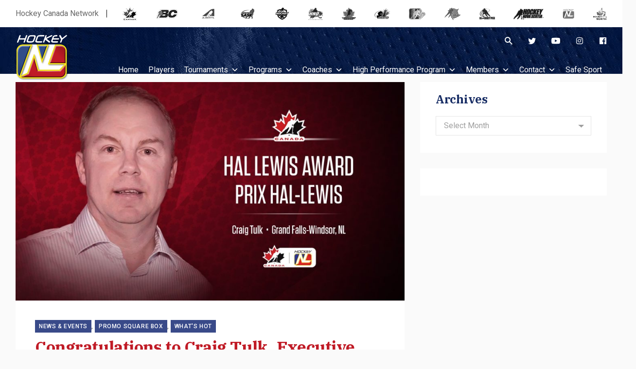

--- FILE ---
content_type: text/html; charset=UTF-8
request_url: https://hockeynl.ca/congratulations-to-craig-tulk-executive-director-hockey-nl-on-receiving-the-hockey-canada-hal-lewis-award/
body_size: 103987
content:
<!doctype html>
<html lang="en-US">
	<head>
		<meta charset="UTF-8">
		<meta name="viewport" content="width=device-width, initial-scale=1">
		<link rel="profile" href="https://gmpg.org/xfn/11">
		<meta name='robots' content='index, follow, max-image-preview:large, max-snippet:-1, max-video-preview:-1' />

	<!-- This site is optimized with the Yoast SEO plugin v26.7 - https://yoast.com/wordpress/plugins/seo/ -->
	<title>Congratulations to Craig Tulk, Executive Director Hockey NL on receiving the Hockey Canada Hal Lewis Award - HockeyNL</title>
	<link rel="canonical" href="https://hockeynl.ca/congratulations-to-craig-tulk-executive-director-hockey-nl-on-receiving-the-hockey-canada-hal-lewis-award/" />
	<meta property="og:locale" content="en_US" />
	<meta property="og:type" content="article" />
	<meta property="og:title" content="Congratulations to Craig Tulk, Executive Director Hockey NL on receiving the Hockey Canada Hal Lewis Award - HockeyNL" />
	<meta property="og:description" content="Craig Tulk celebrated a milestone as the 2023-24 hockey season got underway last fall – 25 years as executive director of Hockey Newfoundland and Labrador. A constant presence on the Rock for the last quarter of a century, Craig is firmly committed to enabling positive hockey experiences for all participants. He strives to ensure the game provides a safe environment and is always available for anyone who wants to lace up their skates, and he will go the extra mile in fulfilling his duties. During Craig’s tenure as executive director, Hockey NL has grown both on and off the ice...." />
	<meta property="og:url" content="https://hockeynl.ca/congratulations-to-craig-tulk-executive-director-hockey-nl-on-receiving-the-hockey-canada-hal-lewis-award/" />
	<meta property="og:site_name" content="HockeyNL" />
	<meta property="article:published_time" content="2024-07-18T10:57:18+00:00" />
	<meta property="article:modified_time" content="2024-07-18T11:04:07+00:00" />
	<meta property="og:image" content="https://hockeynl.ca/wp-content/uploads/2024/07/1400X900_-2024-HC-Award-Winners_HAL-LEWIS.jpg" />
	<meta property="og:image:width" content="1400" />
	<meta property="og:image:height" content="900" />
	<meta property="og:image:type" content="image/jpeg" />
	<meta name="author" content="thobbs@hockeynl.ca" />
	<meta name="twitter:card" content="summary_large_image" />
	<meta name="twitter:label1" content="Written by" />
	<meta name="twitter:data1" content="thobbs@hockeynl.ca" />
	<meta name="twitter:label2" content="Est. reading time" />
	<meta name="twitter:data2" content="2 minutes" />
	<script type="application/ld+json" class="yoast-schema-graph">{"@context":"https://schema.org","@graph":[{"@type":"Article","@id":"https://hockeynl.ca/congratulations-to-craig-tulk-executive-director-hockey-nl-on-receiving-the-hockey-canada-hal-lewis-award/#article","isPartOf":{"@id":"https://hockeynl.ca/congratulations-to-craig-tulk-executive-director-hockey-nl-on-receiving-the-hockey-canada-hal-lewis-award/"},"author":{"name":"thobbs@hockeynl.ca","@id":"https://hockeynl.ca/#/schema/person/124d72d659370c7234595bad7b6023e8"},"headline":"Congratulations to Craig Tulk, Executive Director Hockey NL on receiving the Hockey Canada Hal Lewis Award","datePublished":"2024-07-18T10:57:18+00:00","dateModified":"2024-07-18T11:04:07+00:00","mainEntityOfPage":{"@id":"https://hockeynl.ca/congratulations-to-craig-tulk-executive-director-hockey-nl-on-receiving-the-hockey-canada-hal-lewis-award/"},"wordCount":248,"image":{"@id":"https://hockeynl.ca/congratulations-to-craig-tulk-executive-director-hockey-nl-on-receiving-the-hockey-canada-hal-lewis-award/#primaryimage"},"thumbnailUrl":"https://hockeynl.ca/wp-content/uploads/2024/07/1400X900_-2024-HC-Award-Winners_HAL-LEWIS.jpg","articleSection":["News &amp; Events","Promo Square Box","what's hot"],"inLanguage":"en-US"},{"@type":"WebPage","@id":"https://hockeynl.ca/congratulations-to-craig-tulk-executive-director-hockey-nl-on-receiving-the-hockey-canada-hal-lewis-award/","url":"https://hockeynl.ca/congratulations-to-craig-tulk-executive-director-hockey-nl-on-receiving-the-hockey-canada-hal-lewis-award/","name":"Congratulations to Craig Tulk, Executive Director Hockey NL on receiving the Hockey Canada Hal Lewis Award - HockeyNL","isPartOf":{"@id":"https://hockeynl.ca/#website"},"primaryImageOfPage":{"@id":"https://hockeynl.ca/congratulations-to-craig-tulk-executive-director-hockey-nl-on-receiving-the-hockey-canada-hal-lewis-award/#primaryimage"},"image":{"@id":"https://hockeynl.ca/congratulations-to-craig-tulk-executive-director-hockey-nl-on-receiving-the-hockey-canada-hal-lewis-award/#primaryimage"},"thumbnailUrl":"https://hockeynl.ca/wp-content/uploads/2024/07/1400X900_-2024-HC-Award-Winners_HAL-LEWIS.jpg","datePublished":"2024-07-18T10:57:18+00:00","dateModified":"2024-07-18T11:04:07+00:00","author":{"@id":"https://hockeynl.ca/#/schema/person/124d72d659370c7234595bad7b6023e8"},"breadcrumb":{"@id":"https://hockeynl.ca/congratulations-to-craig-tulk-executive-director-hockey-nl-on-receiving-the-hockey-canada-hal-lewis-award/#breadcrumb"},"inLanguage":"en-US","potentialAction":[{"@type":"ReadAction","target":["https://hockeynl.ca/congratulations-to-craig-tulk-executive-director-hockey-nl-on-receiving-the-hockey-canada-hal-lewis-award/"]}]},{"@type":"ImageObject","inLanguage":"en-US","@id":"https://hockeynl.ca/congratulations-to-craig-tulk-executive-director-hockey-nl-on-receiving-the-hockey-canada-hal-lewis-award/#primaryimage","url":"https://hockeynl.ca/wp-content/uploads/2024/07/1400X900_-2024-HC-Award-Winners_HAL-LEWIS.jpg","contentUrl":"https://hockeynl.ca/wp-content/uploads/2024/07/1400X900_-2024-HC-Award-Winners_HAL-LEWIS.jpg","width":1400,"height":900},{"@type":"BreadcrumbList","@id":"https://hockeynl.ca/congratulations-to-craig-tulk-executive-director-hockey-nl-on-receiving-the-hockey-canada-hal-lewis-award/#breadcrumb","itemListElement":[{"@type":"ListItem","position":1,"name":"Home","item":"https://hockeynl.ca/"},{"@type":"ListItem","position":2,"name":"Congratulations to Craig Tulk, Executive Director Hockey NL on receiving the Hockey Canada Hal Lewis Award"}]},{"@type":"WebSite","@id":"https://hockeynl.ca/#website","url":"https://hockeynl.ca/","name":"HockeyNL","description":"Official Site for Hockey in Newfoundland &amp; Labrador","potentialAction":[{"@type":"SearchAction","target":{"@type":"EntryPoint","urlTemplate":"https://hockeynl.ca/?s={search_term_string}"},"query-input":{"@type":"PropertyValueSpecification","valueRequired":true,"valueName":"search_term_string"}}],"inLanguage":"en-US"},{"@type":"Person","@id":"https://hockeynl.ca/#/schema/person/124d72d659370c7234595bad7b6023e8","name":"thobbs@hockeynl.ca","image":{"@type":"ImageObject","inLanguage":"en-US","@id":"https://hockeynl.ca/#/schema/person/image/","url":"https://secure.gravatar.com/avatar/5a30f1a4c997be0d85ae768a4038a27c6e48d50724a24b865e3ebd956e4e7d32?s=96&d=mm&r=g","contentUrl":"https://secure.gravatar.com/avatar/5a30f1a4c997be0d85ae768a4038a27c6e48d50724a24b865e3ebd956e4e7d32?s=96&d=mm&r=g","caption":"thobbs@hockeynl.ca"},"url":"https://hockeynl.ca/author/thobbshockeynl-ca/"}]}</script>
	<!-- / Yoast SEO plugin. -->


<link rel='dns-prefetch' href='//fonts.googleapis.com' />
<link href='https://fonts.gstatic.com' crossorigin rel='preconnect' />
<link rel="alternate" type="application/rss+xml" title="HockeyNL &raquo; Feed" href="https://hockeynl.ca/feed/" />
<link rel="alternate" type="text/calendar" title="HockeyNL &raquo; iCal Feed" href="https://hockeynl.ca/events/?ical=1" />
<link rel="alternate" title="oEmbed (JSON)" type="application/json+oembed" href="https://hockeynl.ca/wp-json/oembed/1.0/embed?url=https%3A%2F%2Fhockeynl.ca%2Fcongratulations-to-craig-tulk-executive-director-hockey-nl-on-receiving-the-hockey-canada-hal-lewis-award%2F" />
<link rel="alternate" title="oEmbed (XML)" type="text/xml+oembed" href="https://hockeynl.ca/wp-json/oembed/1.0/embed?url=https%3A%2F%2Fhockeynl.ca%2Fcongratulations-to-craig-tulk-executive-director-hockey-nl-on-receiving-the-hockey-canada-hal-lewis-award%2F&#038;format=xml" />
<style id='wp-img-auto-sizes-contain-inline-css' type='text/css'>
img:is([sizes=auto i],[sizes^="auto," i]){contain-intrinsic-size:3000px 1500px}
/*# sourceURL=wp-img-auto-sizes-contain-inline-css */
</style>
<style id='wp-emoji-styles-inline-css' type='text/css'>

	img.wp-smiley, img.emoji {
		display: inline !important;
		border: none !important;
		box-shadow: none !important;
		height: 1em !important;
		width: 1em !important;
		margin: 0 0.07em !important;
		vertical-align: -0.1em !important;
		background: none !important;
		padding: 0 !important;
	}
/*# sourceURL=wp-emoji-styles-inline-css */
</style>
<link rel='stylesheet' id='wp-block-library-css' href='https://hockeynl.ca/wp-includes/css/dist/block-library/style.min.css?ver=6.9' type='text/css' media='all' />
<style id='global-styles-inline-css' type='text/css'>
:root{--wp--preset--aspect-ratio--square: 1;--wp--preset--aspect-ratio--4-3: 4/3;--wp--preset--aspect-ratio--3-4: 3/4;--wp--preset--aspect-ratio--3-2: 3/2;--wp--preset--aspect-ratio--2-3: 2/3;--wp--preset--aspect-ratio--16-9: 16/9;--wp--preset--aspect-ratio--9-16: 9/16;--wp--preset--color--black: #000000;--wp--preset--color--cyan-bluish-gray: #abb8c3;--wp--preset--color--white: #ffffff;--wp--preset--color--pale-pink: #f78da7;--wp--preset--color--vivid-red: #cf2e2e;--wp--preset--color--luminous-vivid-orange: #ff6900;--wp--preset--color--luminous-vivid-amber: #fcb900;--wp--preset--color--light-green-cyan: #7bdcb5;--wp--preset--color--vivid-green-cyan: #00d084;--wp--preset--color--pale-cyan-blue: #8ed1fc;--wp--preset--color--vivid-cyan-blue: #0693e3;--wp--preset--color--vivid-purple: #9b51e0;--wp--preset--gradient--vivid-cyan-blue-to-vivid-purple: linear-gradient(135deg,rgb(6,147,227) 0%,rgb(155,81,224) 100%);--wp--preset--gradient--light-green-cyan-to-vivid-green-cyan: linear-gradient(135deg,rgb(122,220,180) 0%,rgb(0,208,130) 100%);--wp--preset--gradient--luminous-vivid-amber-to-luminous-vivid-orange: linear-gradient(135deg,rgb(252,185,0) 0%,rgb(255,105,0) 100%);--wp--preset--gradient--luminous-vivid-orange-to-vivid-red: linear-gradient(135deg,rgb(255,105,0) 0%,rgb(207,46,46) 100%);--wp--preset--gradient--very-light-gray-to-cyan-bluish-gray: linear-gradient(135deg,rgb(238,238,238) 0%,rgb(169,184,195) 100%);--wp--preset--gradient--cool-to-warm-spectrum: linear-gradient(135deg,rgb(74,234,220) 0%,rgb(151,120,209) 20%,rgb(207,42,186) 40%,rgb(238,44,130) 60%,rgb(251,105,98) 80%,rgb(254,248,76) 100%);--wp--preset--gradient--blush-light-purple: linear-gradient(135deg,rgb(255,206,236) 0%,rgb(152,150,240) 100%);--wp--preset--gradient--blush-bordeaux: linear-gradient(135deg,rgb(254,205,165) 0%,rgb(254,45,45) 50%,rgb(107,0,62) 100%);--wp--preset--gradient--luminous-dusk: linear-gradient(135deg,rgb(255,203,112) 0%,rgb(199,81,192) 50%,rgb(65,88,208) 100%);--wp--preset--gradient--pale-ocean: linear-gradient(135deg,rgb(255,245,203) 0%,rgb(182,227,212) 50%,rgb(51,167,181) 100%);--wp--preset--gradient--electric-grass: linear-gradient(135deg,rgb(202,248,128) 0%,rgb(113,206,126) 100%);--wp--preset--gradient--midnight: linear-gradient(135deg,rgb(2,3,129) 0%,rgb(40,116,252) 100%);--wp--preset--font-size--small: 13px;--wp--preset--font-size--medium: 20px;--wp--preset--font-size--large: 36px;--wp--preset--font-size--x-large: 42px;--wp--preset--font-size--xs: 12px;--wp--preset--font-size--sm: 14px;--wp--preset--font-size--base: 16px;--wp--preset--font-size--lg: 18px;--wp--preset--font-size--xl: 20px;--wp--preset--font-size--2-xl: 24px;--wp--preset--font-size--3-xl: 30px;--wp--preset--font-size--4-xl: 34px;--wp--preset--font-size--5-xl: 38px;--wp--preset--font-size--6-xl: 40px;--wp--preset--spacing--20: 0.44rem;--wp--preset--spacing--30: 0.67rem;--wp--preset--spacing--40: 1rem;--wp--preset--spacing--50: 1.5rem;--wp--preset--spacing--60: 2.25rem;--wp--preset--spacing--70: 3.38rem;--wp--preset--spacing--80: 5.06rem;--wp--preset--shadow--natural: 6px 6px 9px rgba(0, 0, 0, 0.2);--wp--preset--shadow--deep: 12px 12px 50px rgba(0, 0, 0, 0.4);--wp--preset--shadow--sharp: 6px 6px 0px rgba(0, 0, 0, 0.2);--wp--preset--shadow--outlined: 6px 6px 0px -3px rgb(255, 255, 255), 6px 6px rgb(0, 0, 0);--wp--preset--shadow--crisp: 6px 6px 0px rgb(0, 0, 0);}:where(.is-layout-flex){gap: 0.5em;}:where(.is-layout-grid){gap: 0.5em;}body .is-layout-flex{display: flex;}.is-layout-flex{flex-wrap: wrap;align-items: center;}.is-layout-flex > :is(*, div){margin: 0;}body .is-layout-grid{display: grid;}.is-layout-grid > :is(*, div){margin: 0;}:where(.wp-block-columns.is-layout-flex){gap: 2em;}:where(.wp-block-columns.is-layout-grid){gap: 2em;}:where(.wp-block-post-template.is-layout-flex){gap: 1.25em;}:where(.wp-block-post-template.is-layout-grid){gap: 1.25em;}.has-black-color{color: var(--wp--preset--color--black) !important;}.has-cyan-bluish-gray-color{color: var(--wp--preset--color--cyan-bluish-gray) !important;}.has-white-color{color: var(--wp--preset--color--white) !important;}.has-pale-pink-color{color: var(--wp--preset--color--pale-pink) !important;}.has-vivid-red-color{color: var(--wp--preset--color--vivid-red) !important;}.has-luminous-vivid-orange-color{color: var(--wp--preset--color--luminous-vivid-orange) !important;}.has-luminous-vivid-amber-color{color: var(--wp--preset--color--luminous-vivid-amber) !important;}.has-light-green-cyan-color{color: var(--wp--preset--color--light-green-cyan) !important;}.has-vivid-green-cyan-color{color: var(--wp--preset--color--vivid-green-cyan) !important;}.has-pale-cyan-blue-color{color: var(--wp--preset--color--pale-cyan-blue) !important;}.has-vivid-cyan-blue-color{color: var(--wp--preset--color--vivid-cyan-blue) !important;}.has-vivid-purple-color{color: var(--wp--preset--color--vivid-purple) !important;}.has-black-background-color{background-color: var(--wp--preset--color--black) !important;}.has-cyan-bluish-gray-background-color{background-color: var(--wp--preset--color--cyan-bluish-gray) !important;}.has-white-background-color{background-color: var(--wp--preset--color--white) !important;}.has-pale-pink-background-color{background-color: var(--wp--preset--color--pale-pink) !important;}.has-vivid-red-background-color{background-color: var(--wp--preset--color--vivid-red) !important;}.has-luminous-vivid-orange-background-color{background-color: var(--wp--preset--color--luminous-vivid-orange) !important;}.has-luminous-vivid-amber-background-color{background-color: var(--wp--preset--color--luminous-vivid-amber) !important;}.has-light-green-cyan-background-color{background-color: var(--wp--preset--color--light-green-cyan) !important;}.has-vivid-green-cyan-background-color{background-color: var(--wp--preset--color--vivid-green-cyan) !important;}.has-pale-cyan-blue-background-color{background-color: var(--wp--preset--color--pale-cyan-blue) !important;}.has-vivid-cyan-blue-background-color{background-color: var(--wp--preset--color--vivid-cyan-blue) !important;}.has-vivid-purple-background-color{background-color: var(--wp--preset--color--vivid-purple) !important;}.has-black-border-color{border-color: var(--wp--preset--color--black) !important;}.has-cyan-bluish-gray-border-color{border-color: var(--wp--preset--color--cyan-bluish-gray) !important;}.has-white-border-color{border-color: var(--wp--preset--color--white) !important;}.has-pale-pink-border-color{border-color: var(--wp--preset--color--pale-pink) !important;}.has-vivid-red-border-color{border-color: var(--wp--preset--color--vivid-red) !important;}.has-luminous-vivid-orange-border-color{border-color: var(--wp--preset--color--luminous-vivid-orange) !important;}.has-luminous-vivid-amber-border-color{border-color: var(--wp--preset--color--luminous-vivid-amber) !important;}.has-light-green-cyan-border-color{border-color: var(--wp--preset--color--light-green-cyan) !important;}.has-vivid-green-cyan-border-color{border-color: var(--wp--preset--color--vivid-green-cyan) !important;}.has-pale-cyan-blue-border-color{border-color: var(--wp--preset--color--pale-cyan-blue) !important;}.has-vivid-cyan-blue-border-color{border-color: var(--wp--preset--color--vivid-cyan-blue) !important;}.has-vivid-purple-border-color{border-color: var(--wp--preset--color--vivid-purple) !important;}.has-vivid-cyan-blue-to-vivid-purple-gradient-background{background: var(--wp--preset--gradient--vivid-cyan-blue-to-vivid-purple) !important;}.has-light-green-cyan-to-vivid-green-cyan-gradient-background{background: var(--wp--preset--gradient--light-green-cyan-to-vivid-green-cyan) !important;}.has-luminous-vivid-amber-to-luminous-vivid-orange-gradient-background{background: var(--wp--preset--gradient--luminous-vivid-amber-to-luminous-vivid-orange) !important;}.has-luminous-vivid-orange-to-vivid-red-gradient-background{background: var(--wp--preset--gradient--luminous-vivid-orange-to-vivid-red) !important;}.has-very-light-gray-to-cyan-bluish-gray-gradient-background{background: var(--wp--preset--gradient--very-light-gray-to-cyan-bluish-gray) !important;}.has-cool-to-warm-spectrum-gradient-background{background: var(--wp--preset--gradient--cool-to-warm-spectrum) !important;}.has-blush-light-purple-gradient-background{background: var(--wp--preset--gradient--blush-light-purple) !important;}.has-blush-bordeaux-gradient-background{background: var(--wp--preset--gradient--blush-bordeaux) !important;}.has-luminous-dusk-gradient-background{background: var(--wp--preset--gradient--luminous-dusk) !important;}.has-pale-ocean-gradient-background{background: var(--wp--preset--gradient--pale-ocean) !important;}.has-electric-grass-gradient-background{background: var(--wp--preset--gradient--electric-grass) !important;}.has-midnight-gradient-background{background: var(--wp--preset--gradient--midnight) !important;}.has-small-font-size{font-size: var(--wp--preset--font-size--small) !important;}.has-medium-font-size{font-size: var(--wp--preset--font-size--medium) !important;}.has-large-font-size{font-size: var(--wp--preset--font-size--large) !important;}.has-x-large-font-size{font-size: var(--wp--preset--font-size--x-large) !important;}
/*# sourceURL=global-styles-inline-css */
</style>

<style id='classic-theme-styles-inline-css' type='text/css'>
/*! This file is auto-generated */
.wp-block-button__link{color:#fff;background-color:#32373c;border-radius:9999px;box-shadow:none;text-decoration:none;padding:calc(.667em + 2px) calc(1.333em + 2px);font-size:1.125em}.wp-block-file__button{background:#32373c;color:#fff;text-decoration:none}
/*# sourceURL=/wp-includes/css/classic-themes.min.css */
</style>
<link rel='stylesheet' id='widgetopts-styles-css' href='https://hockeynl.ca/wp-content/plugins/widget-options/assets/css/widget-options.css?ver=4.1.3' type='text/css' media='all' />
<link rel='stylesheet' id='megamenu-css' href='https://hockeynl.ca/wp-content/uploads/maxmegamenu/style.css?ver=a921d2' type='text/css' media='all' />
<link rel='stylesheet' id='dashicons-css' href='https://hockeynl.ca/wp-includes/css/dashicons.min.css?ver=6.9' type='text/css' media='all' />
<link rel='stylesheet' id='stein-fonts-css' href='https://fonts.googleapis.com/css?family=IBM+Plex+Serif%3A400%2C400i%2C500%2C500i%2C600%2C600i%2C700%2C700i%7CRoboto%3A400%2C400i%2C500%2C500i%2C700%2C700i&#038;display=swap&#038;subset=latin-ext&#038;ver=1.4.2' type='text/css' media='all' />
<link rel='stylesheet' id='stein-vendor-css' href='https://hockeynl.ca/wp-content/themes/stein/assets/css/vendor.css?ver=1577551821' type='text/css' media='all' />
<link rel='stylesheet' id='stein-style-css' href='https://hockeynl.ca/wp-content/themes/stein/assets/css/stein.css?ver=1581521726' type='text/css' media='all' />
<link rel='stylesheet' id='stein-css' href='https://hockeynl.ca/wp-content/themes/stein/style.css?ver=1.4.2' type='text/css' media='all' />
<link rel='stylesheet' id='newsletter-css' href='https://hockeynl.ca/wp-content/plugins/newsletter/style.css?ver=9.1.1' type='text/css' media='all' />
<link rel='stylesheet' id='tablepress-default-css' href='https://hockeynl.ca/wp-content/plugins/tablepress/css/build/default.css?ver=3.2.6' type='text/css' media='all' />
<link rel='stylesheet' id='bsf-Defaults-css' href='https://hockeynl.ca/wp-content/uploads/smile_fonts/Defaults/Defaults.css?ver=3.21.2' type='text/css' media='all' />
<script type="text/javascript" src="https://hockeynl.ca/wp-includes/js/jquery/jquery.min.js?ver=3.7.1" id="jquery-core-js"></script>
<script type="text/javascript" src="https://hockeynl.ca/wp-includes/js/jquery/jquery-migrate.min.js?ver=3.4.1" id="jquery-migrate-js"></script>
<script></script><link rel="https://api.w.org/" href="https://hockeynl.ca/wp-json/" /><link rel="alternate" title="JSON" type="application/json" href="https://hockeynl.ca/wp-json/wp/v2/posts/12442" /><link rel="EditURI" type="application/rsd+xml" title="RSD" href="https://hockeynl.ca/xmlrpc.php?rsd" />
<meta name="generator" content="WordPress 6.9" />
<link rel='shortlink' href='https://hockeynl.ca/?p=12442' />
<meta name="tec-api-version" content="v1"><meta name="tec-api-origin" content="https://hockeynl.ca"><link rel="alternate" href="https://hockeynl.ca/wp-json/tribe/events/v1/" /><meta name="generator" content="Powered by WPBakery Page Builder - drag and drop page builder for WordPress."/>
<link rel="icon" href="https://hockeynl.ca/wp-content/uploads/2020/01/cropped-favicon-1-32x32.png" sizes="32x32" />
<link rel="icon" href="https://hockeynl.ca/wp-content/uploads/2020/01/cropped-favicon-1-192x192.png" sizes="192x192" />
<link rel="apple-touch-icon" href="https://hockeynl.ca/wp-content/uploads/2020/01/cropped-favicon-1-180x180.png" />
<meta name="msapplication-TileImage" content="https://hockeynl.ca/wp-content/uploads/2020/01/cropped-favicon-1-270x270.png" />
<noscript><style> .wpb_animate_when_almost_visible { opacity: 1; }</style></noscript><style type="text/css">/** Mega Menu CSS: fs **/</style>
		<!-- Google Tag Manager -->
		<script>(function(w,d,s,l,i){w[l]=w[l]||[];w[l].push({'gtm.start':
		new Date().getTime(),event:'gtm.js'});var f=d.getElementsByTagName(s)[0],
		j=d.createElement(s),dl=l!='dataLayer'?'&l='+l:'';j.async=true;j.src=
		'https://www.googletagmanager.com/gtm.js?id='+i+dl;f.parentNode.insertBefore(j,f);
		})(window,document,'script','dataLayer','GTM-WSJG7FH');</script>
		<!-- End Google Tag Manager -->
	</head>

	<body id="hnl" class="wp-singular post-template-default single single-post postid-12442 single-format-standard wp-embed-responsive wp-theme-stein tribe-no-js mega-menu-header has-sidebar has-sidebar-right mode-light tw-h-full wpb-js-composer js-comp-ver-8.7.2 vc_responsive" itemtype="http://schema.org/WebPage">
		<!-- Google Tag Manager (noscript) -->
		<noscript><iframe src="https://www.googletagmanager.com/ns.html?id=GTM-WSJG7FH" height="0" width="0" style="display:none;visibility:hidden"></iframe></noscript>
		<!-- End Google Tag Manager (noscript) -->
		<div id="site" class="site tw-flex tw-flex-col tw-h-full tw-relative tw-transition-200">
			<header id="site-header" class="site-header tw-text-strong tw-relative tw-z-30 tw-w-full">
				<div class="site-header-desktop">
					
<div class="topbar tw-relative has-mode mode-light tw-hidden md_tw-block">
	<div class="tw-container tw-h-full">
		<div class="tw-h-full tw-flex tw-flex-wrap tw-items-center">
						
			<div id="hcnbanner" class="tw-w-full tw-flex tw-items-center">
                <span>Hockey Canada Network</span>
                <div class="icon-container tw-flex tw-flex-auto tw-justify-between tw-items-center">
	                <a href="http://www.hockeycanada.ca" target="_blank">
	                    <img border="0" alt="Hockey Canada" title="Hockey Canada" src="http://cdn.agilitycms.com/hockey-canada/Template-Assets/Network-Header/canada.png" onmouseover="this.src='http://cdn.agilitycms.com/hockey-canada/Template-Assets/Network-Header/canada-colour.png'" onmouseout="this.src='http://cdn.agilitycms.com/hockey-canada/Template-Assets/Network-Header/canada.png'">
	                </a>
	                <a href="http://www.bchockey.net/" target="_blank">
	                    <img border="0" alt="B.C. Hockey" title="B.C. Hockey" src="http://cdn.agilitycms.com/hockey-canada/Template-Assets/Network-Header/bc.png" onmouseover="this.src='http://cdn.agilitycms.com/hockey-canada/Template-Assets/Network-Header/bc-colour.png'" onmouseout="this.src='http://cdn.agilitycms.com/hockey-canada/Template-Assets/Network-Header/bc.png'">
	                </a>
	                <a href="http://www.hockeyalberta.ca/" target="_blank">
	                    <img border="0" alt="Hockey Alberta" title="Hockey Alberta" src="http://cdn.agilitycms.com/hockey-canada/Template-Assets/Network-Header/alberta.png" onmouseover="this.src='http://cdn.agilitycms.com/hockey-canada/Template-Assets/Network-Header/alberta-colour.png'" onmouseout="this.src='http://cdn.agilitycms.com/hockey-canada/Template-Assets/Network-Header/alberta.png'">
	                </a>
	                <a href="http://www.sha.sk.ca/" target="_blank">
	                    <img border="0" alt="Saskatchewan Hockey Association" title="Saskatchewan Hockey Association" src="http://cdn.agilitycms.com/hockey-canada/Template-Assets/Network-Header/sask.png" onmouseover="this.src='http://cdn.agilitycms.com/hockey-canada/Template-Assets/Network-Header/sask-colour.png'" onmouseout="this.src='http://cdn.agilitycms.com/hockey-canada/Template-Assets/Network-Header/sask.png'">
	                </a>
	                <a href="http://www.hockeymanitoba.ca/" target="_blank">
	                    <img border="0" alt="Hockey Manitoba" title="Hockey Manitoba" src="http://cdn.agilitycms.com/hockey-canada/Template-Assets/Network-Header/manitoba.png" onmouseover="this.src='http://cdn.agilitycms.com/hockey-canada/Template-Assets/Network-Header/manitoba-colour.png'" onmouseout="this.src='http://cdn.agilitycms.com/hockey-canada/Template-Assets/Network-Header/manitoba.png'">
	                </a>
	                <a href="http://www.hockeyhno.com/" target="_blank">
	                    <img border="0" alt="Hockey Northwest Ontario" title="Hockey Northwest Ontario" src="http://cdn.agilitycms.com/hockey-canada/Template-Assets/Network-Header/hno.png" onmouseover="this.src='http://cdn.agilitycms.com/hockey-canada/Template-Assets/Network-Header/hno-colour.png'" onmouseout="this.src='http://cdn.agilitycms.com/hockey-canada/Template-Assets/Network-Header/hno.png'">
	                </a>
	                <a href="http://www.ohf.on.ca/" target="_blank">
	                    <img border="0" alt="Ontario Hockey Federation" title="Ontario Hockey Federation" src="http://cdn.agilitycms.com/hockey-canada/Template-Assets/Network-Header/ontario.png" onmouseover="this.src='http://cdn.agilitycms.com/hockey-canada/Template-Assets/Network-Header/ontario-colour.png'" onmouseout="this.src='http://cdn.agilitycms.com/hockey-canada/Template-Assets/Network-Header/ontario.png'">
	                </a>
	                <a href="http://www.hockeyeasternontario.ca/" target="_blank">
	                    <img border="0" alt="Hockey Eastern Ontario" title="Hockey Eastern Ontario" src="http://cdn.agilitycms.com/hockey-canada/Template-Assets/Network-Header/eastern-ontario.png" onmouseover="this.src='http://cdn.agilitycms.com/hockey-canada/Template-Assets/Network-Header/eastern-ontario-colour.png'" onmouseout="this.src='http://cdn.agilitycms.com/hockey-canada/Template-Assets/Network-Header/eastern-ontario.png'">
	                </a>
	                <a href="http://www.hockey.qc.ca/" target="_blank">
	                    <img border="0" alt="Hockey Quebec" title="Hockey Quebec" src="http://cdn.agilitycms.com/hockey-canada/Template-Assets/Network-Header/hq.png" onmouseover="this.src='http://cdn.agilitycms.com/hockey-canada/Template-Assets/Network-Header/hq-colour.png'" onmouseout="this.src='http://cdn.agilitycms.com/hockey-canada/Template-Assets/Network-Header/hq.png'">
	                </a>
	                <a href="http://www.hnb.ca/" target="_blank">
	                    <img border="0" alt="Hockey New Brunswick" title="Hockey New Brunswick" src="http://cdn.agilitycms.com/hockey-canada/Template-Assets/Network-Header/newbrunswick.png" onmouseover="this.src='http://cdn.agilitycms.com/hockey-canada/Template-Assets/Network-Header/newbrunswick-colour.png'" onmouseout="this.src='http://cdn.agilitycms.com/hockey-canada/Template-Assets/Network-Header/newbrunswick.png'">
	                </a>
	                <a href="http://hockeypei.com/" target="_blank">
	                    <img border="0" alt="Hockey P.E.I." title="Hockey P.E.I." src="http://cdn.agilitycms.com/hockey-canada/Template-Assets/Network-Header/pei.png" onmouseover="this.src='http://cdn.agilitycms.com/hockey-canada/Template-Assets/Network-Header/pei-colour.png'" onmouseout="this.src='http://cdn.agilitycms.com/hockey-canada/Template-Assets/Network-Header/pei.png'">
	                </a>
	                <a href="http://www.hockeynovascotia.ca/" target="_blank">
	                    <img border="0" alt="Hockey Nova Scotia" title="Hockey Nova Scotia" src="http://cdn.agilitycms.com/hockey-canada/Template-Assets/Network-Header/novascotia.png" onmouseover="this.src='http://cdn.agilitycms.com/hockey-canada/Template-Assets/Network-Header/novascotia-colour.png'" onmouseout="this.src='http://cdn.agilitycms.com/hockey-canada/Template-Assets/Network-Header/novascotia.png'">
	                </a>
	                <a href="http://www.hockeynl.ca/" target="_blank">
	                    <img border="0" alt="Hockey Newfoundland" title="Hockey Newfoundland" src="http://cdn.agilitycms.com/hockey-canada/Template-Assets/Network-Header/nl.png" onmouseover="this.src='http://cdn.agilitycms.com/hockey-canada/Template-Assets/Network-Header/nl-colour.png'" onmouseout="this.src='http://cdn.agilitycms.com/hockey-canada/Template-Assets/Network-Header/nl.png'">
	                </a>
	                <a href="http://www.hockeynorth.ca/" target="_blank">
	                    <img border="0" alt="Hockey North" title="Hockey North" src="http://cdn.agilitycms.com/hockey-canada/Template-Assets/Network-Header/north.png" onmouseover="this.src='http://cdn.agilitycms.com/hockey-canada/Template-Assets/Network-Header/north-colour.png'" onmouseout="this.src='http://cdn.agilitycms.com/hockey-canada/Template-Assets/Network-Header/north.png'">
	                </a>
                </div>
            </div>
		</div>
	</div>
</div>

<div class="header header-style-1 tw-w-full header-sticky has-mode mode-dark">
	<div class="tw-container tw-h-full">
		<div class="tw-h-full tw-flex tw-flex-wrap tw-items-start tw--mx-4 tw-relative">
			<div class="col-logo tw-px-4">
				<div class="site-branding">
					<a class="site-logo tw-inline-block" href="https://hockeynl.ca/"><img class="tw-inline tw-object-contain" src="https://hockeynl.ca/wp-content/uploads/2019/12/logo.png" alt="HockeyNL"></a>				</div>
			</div>

			<div class="col-nav tw-flex-1 tw-px-4 tw-h-full">
				<div class="tw-text-right tw-h-10">
					<nav class="topbar-social tw-ml-auto tw-h-full tw-flex tw-justify-end tw-items-end tw-flex-no-wrap">
						<button class="tw-text-strong hover_tw-text-accent focus_tw-outline-none" data-toggle="search"><i class="si si-search"></i></button>
										
											<ul class="social tw-list-reset tw-flex tw--mx-4 tw-justify-end tw-items-end">
															<li class="tw-flex tw-items-center tw-px-4">
									<a href="https://twitter.com" target="_blank" title="Twitter" class="tw-block tw-text-strong hover_tw-no-underline">
										<i class="si si-twitter"></i>
									</a>
								</li>
															<li class="tw-flex tw-items-center tw-px-4">
									<a href="https://www.youtube.com/user/Hkynl" target="_blank" title="YouTube" class="tw-block tw-text-strong hover_tw-no-underline">
										<i class="si si-youtube"></i>
									</a>
								</li>
															<li class="tw-flex tw-items-center tw-px-4">
									<a href="https://www.instagram.com/hockeynl1935/" target="_blank" title="Instagram" class="tw-block tw-text-strong hover_tw-no-underline">
										<i class="si si-instagram"></i>
									</a>
								</li>
															<li class="tw-flex tw-items-center tw-px-4">
									<a href="https://www.facebook.com/profile.php?id=61556478573469" target="_blank" title="Facebook" class="tw-block tw-text-strong hover_tw-no-underline">
										<i class="si si-facebook"></i>
									</a>
								</li>
													</ul>
										</nav>
				</div>
				
				<div id="mega-menu-wrap-header" class="mega-menu-wrap"><div class="mega-menu-toggle"><div class="mega-toggle-blocks-left"></div><div class="mega-toggle-blocks-center"></div><div class="mega-toggle-blocks-right"><div class='mega-toggle-block mega-menu-toggle-block mega-toggle-block-1' id='mega-toggle-block-1' tabindex='0'><span class='mega-toggle-label' role='button' aria-expanded='false'><span class='mega-toggle-label-closed'>MENU</span><span class='mega-toggle-label-open'>MENU</span></span></div></div></div><ul id="mega-menu-header" class="mega-menu max-mega-menu mega-menu-horizontal mega-no-js" data-event="hover_intent" data-effect="fade_up" data-effect-speed="200" data-effect-mobile="disabled" data-effect-speed-mobile="0" data-mobile-force-width="false" data-second-click="go" data-document-click="collapse" data-vertical-behaviour="accordion" data-breakpoint="900" data-unbind="true" data-mobile-state="collapse_all" data-mobile-direction="vertical" data-hover-intent-timeout="300" data-hover-intent-interval="100"><li class="mega-menu-item mega-menu-item-type-post_type mega-menu-item-object-page mega-menu-item-home mega-align-bottom-left mega-menu-flyout mega-menu-item-590" id="mega-menu-item-590"><a class="mega-menu-link" href="https://hockeynl.ca/" tabindex="0">Home</a></li><li class="mega-menu-item mega-menu-item-type-post_type mega-menu-item-object-page mega-menu-item-has-children mega-menu-megamenu mega-menu-grid mega-align-bottom-left mega-menu-grid mega-hide-arrow mega-disable-link mega-menu-item-27" id="mega-menu-item-27"><a class="mega-menu-link" tabindex="0" aria-expanded="false" role="button">Players<span class="mega-indicator" aria-hidden="true"></span></a>
<ul class="mega-sub-menu" role='presentation'>
<li class="mega-menu-row" id="mega-menu-27-0">
	<ul class="mega-sub-menu" style='--columns:12' role='presentation'>
<li class="mega-menu-column mega-menu-columns-3-of-12" style="--columns:12; --span:3" id="mega-menu-27-0-0">
		<ul class="mega-sub-menu">
<li class="mega-menu-item mega-menu-item-type-post_type mega-menu-item-object-page mega-menu-item-has-children mega-hide-arrow mega-disable-link mega-menu-item-505" id="mega-menu-item-505"><a class="mega-menu-link" tabindex="0">Minor<span class="mega-indicator" aria-hidden="true"></span></a>
			<ul class="mega-sub-menu">
<li class="mega-menu-item mega-menu-item-type-post_type mega-menu-item-object-page mega-menu-item-2290" id="mega-menu-item-2290"><a class="mega-menu-link" href="https://hockeynl.ca/players/minor/age-specific-player-development/">Age Specific Player Development</a></li><li class="mega-menu-item mega-menu-item-type-post_type mega-menu-item-object-page mega-menu-item-5480" id="mega-menu-item-5480"><a class="mega-menu-link" href="https://hockeynl.ca/players/minor/minor-hockey-automatic-minimum-suspension-guidelines/">Minor Hockey Automatic Minimum Suspension Guidelines</a></li><li class="mega-menu-item mega-menu-item-type-post_type mega-menu-item-object-page mega-menu-item-2318" id="mega-menu-item-2318"><a class="mega-menu-link" href="https://hockeynl.ca/players/minor/u7-hockey-guidelines/">Under 7 Hockey &#038; Guidelines</a></li><li class="mega-menu-item mega-menu-item-type-post_type mega-menu-item-object-page mega-menu-item-2317" id="mega-menu-item-2317"><a class="mega-menu-link" href="https://hockeynl.ca/players/minor/u9-hockey-guidelines/">Under 9 Hockey &#038; Guidelines</a></li><li class="mega-menu-item mega-menu-item-type-post_type mega-menu-item-object-page mega-menu-item-5312" id="mega-menu-item-5312"><a class="mega-menu-link" href="https://hockeynl.ca/players/minor/under-11-pathway/">Under 11 Pathway</a></li><li class="mega-menu-item mega-menu-item-type-post_type mega-menu-item-object-page mega-menu-item-10324" id="mega-menu-item-10324"><a class="mega-menu-link" href="https://hockeynl.ca/under-13-pathway/">Under 13 Pathway</a></li><li class="mega-menu-item mega-menu-item-type-post_type mega-menu-item-object-page mega-menu-item-10323" id="mega-menu-item-10323"><a class="mega-menu-link" href="https://hockeynl.ca/under-15-pathway/">Under 15 Pathway</a></li><li class="mega-menu-item mega-menu-item-type-post_type mega-menu-item-object-page mega-menu-item-7498" id="mega-menu-item-7498"><a class="mega-menu-link" href="https://hockeynl.ca/player-evaluation-selection/">Player Evaluation/ Selection</a></li><li class="mega-menu-item mega-menu-item-type-custom mega-menu-item-object-custom mega-menu-item-2792" id="mega-menu-item-2792"><a target="_blank" class="mega-menu-link" href="http://www.hnlprovincials.ca/">Hockey NL Provincial Championships</a></li><li class="mega-menu-item mega-menu-item-type-custom mega-menu-item-object-custom mega-menu-item-7380" id="mega-menu-item-7380"><a class="mega-menu-link" href="http://www.atlanticaaahockey.ca">AAA Atlantics</a></li>			</ul>
</li>		</ul>
</li><li class="mega-menu-column mega-menu-columns-3-of-12" style="--columns:12; --span:3" id="mega-menu-27-0-1">
		<ul class="mega-sub-menu">
<li class="mega-menu-item mega-menu-item-type-post_type mega-menu-item-object-page mega-menu-item-has-children mega-hide-arrow mega-disable-link mega-menu-item-503" id="mega-menu-item-503"><a class="mega-menu-link" tabindex="0">Female<span class="mega-indicator" aria-hidden="true"></span></a>
			<ul class="mega-sub-menu">
<li class="mega-menu-item mega-menu-item-type-post_type mega-menu-item-object-page mega-menu-item-2881" id="mega-menu-item-2881"><a class="mega-menu-link" href="https://hockeynl.ca/players/female/esso-fun-day/">Esso Fun Day</a></li><li class="mega-menu-item mega-menu-item-type-post_type mega-menu-item-object-page mega-menu-item-5484" id="mega-menu-item-5484"><a class="mega-menu-link" href="https://hockeynl.ca/players/female/female-hockey-automatic-minimum-suspension-guidelines/">Female Hockey Automatic Minimum Suspension Guidelines</a></li><li class="mega-menu-item mega-menu-item-type-custom mega-menu-item-object-custom mega-menu-item-2793" id="mega-menu-item-2793"><a target="_blank" class="mega-menu-link" href="http://femalehockeynl.ca/">Female Hockey in NL</a></li>			</ul>
</li>		</ul>
</li><li class="mega-menu-column mega-menu-columns-3-of-12" style="--columns:12; --span:3" id="mega-menu-27-0-2">
		<ul class="mega-sub-menu">
<li class="mega-menu-item mega-menu-item-type-custom mega-menu-item-object-custom mega-menu-item-has-children mega-hide-arrow mega-disable-link mega-menu-item-2965" id="mega-menu-item-2965"><a class="mega-menu-link" tabindex="0">Junior<span class="mega-indicator" aria-hidden="true"></span></a>
			<ul class="mega-sub-menu">
<li class="mega-menu-item mega-menu-item-type-post_type mega-menu-item-object-page mega-menu-item-5492" id="mega-menu-item-5492"><a class="mega-menu-link" href="https://hockeynl.ca/players/junior/junior-hockey-automatic-minimum-suspension-guidelines/">Junior Hockey Automatic Minimum Suspension Guidelines</a></li><li class="mega-menu-item mega-menu-item-type-post_type mega-menu-item-object-page mega-menu-item-2993" id="mega-menu-item-2993"><a class="mega-menu-link" href="https://hockeynl.ca/players/junior/veitch-memorial-trophy/">Veitch Memorial Trophy</a></li>			</ul>
</li>		</ul>
</li><li class="mega-menu-column mega-menu-columns-3-of-12" style="--columns:12; --span:3" id="mega-menu-27-0-3">
		<ul class="mega-sub-menu">
<li class="mega-menu-item mega-menu-item-type-post_type mega-menu-item-object-page mega-menu-item-has-children mega-hide-arrow mega-disable-link mega-menu-item-2964" id="mega-menu-item-2964"><a class="mega-menu-link" tabindex="0">Senior<span class="mega-indicator" aria-hidden="true"></span></a>
			<ul class="mega-sub-menu">
<li class="mega-menu-item mega-menu-item-type-post_type mega-menu-item-object-page mega-menu-item-3046" id="mega-menu-item-3046"><a class="mega-menu-link" href="https://hockeynl.ca/players/senior/adult-recreation-hockey/">Adult Recreation Hockey</a></li><li class="mega-menu-item mega-menu-item-type-post_type mega-menu-item-object-page mega-menu-item-3047" id="mega-menu-item-3047"><a class="mega-menu-link" href="https://hockeynl.ca/players/senior/herder-memorial-trophy/">Herder Memorial Trophy</a></li><li class="mega-menu-item mega-menu-item-type-post_type mega-menu-item-object-page mega-menu-item-5491" id="mega-menu-item-5491"><a class="mega-menu-link" href="https://hockeynl.ca/players/senior/senior-hockey-automatic-minimum-suspension-guidelines/">Senior Hockey Automatic Minimum Suspension Guidelines</a></li>			</ul>
</li>		</ul>
</li>	</ul>
</li></ul>
</li><li class="mega-menu-item mega-menu-item-type-post_type mega-menu-item-object-page mega-menu-item-has-children mega-align-bottom-left mega-menu-flyout mega-menu-item-26" id="mega-menu-item-26"><a class="mega-menu-link" href="https://hockeynl.ca/tournaments/" aria-expanded="false" tabindex="0">Tournaments<span class="mega-indicator" aria-hidden="true"></span></a>
<ul class="mega-sub-menu">
<li class="mega-menu-item mega-menu-item-type-post_type mega-menu-item-object-page mega-menu-item-626" id="mega-menu-item-626"><a class="mega-menu-link" href="https://hockeynl.ca/tournaments/grading-reports/">Grading Reports</a></li></ul>
</li><li class="mega-menu-item mega-menu-item-type-post_type mega-menu-item-object-page mega-menu-item-has-children mega-align-bottom-left mega-menu-flyout mega-menu-item-2966" id="mega-menu-item-2966"><a class="mega-menu-link" href="https://hockeynl.ca/programs/" aria-expanded="false" tabindex="0">Programs<span class="mega-indicator" aria-hidden="true"></span></a>
<ul class="mega-sub-menu">
<li class="mega-menu-item mega-menu-item-type-post_type mega-menu-item-object-page mega-menu-item-8458" id="mega-menu-item-8458"><a class="mega-menu-link" href="https://hockeynl.ca/the-coaches-site/">The Coaches Site</a></li><li class="mega-menu-item mega-menu-item-type-post_type mega-menu-item-object-page mega-menu-item-has-children mega-menu-item-2984" id="mega-menu-item-2984"><a class="mega-menu-link" href="https://hockeynl.ca/programs/hall-of-fame/" aria-expanded="false">Hall of Fame<span class="mega-indicator" aria-hidden="true"></span></a>
	<ul class="mega-sub-menu">
<li class="mega-menu-item mega-menu-item-type-post_type mega-menu-item-object-page mega-menu-item-2988" id="mega-menu-item-2988"><a class="mega-menu-link" href="https://hockeynl.ca/programs/hall-of-fame/introduction/">Introduction</a></li><li class="mega-menu-item mega-menu-item-type-post_type mega-menu-item-object-page mega-menu-item-2990" id="mega-menu-item-2990"><a class="mega-menu-link" href="https://hockeynl.ca/programs/hall-of-fame/inductees/">Inductees</a></li><li class="mega-menu-item mega-menu-item-type-post_type mega-menu-item-object-page mega-menu-item-2985" id="mega-menu-item-2985"><a class="mega-menu-link" href="https://hockeynl.ca/programs/hall-of-fame/history/">History</a></li><li class="mega-menu-item mega-menu-item-type-post_type mega-menu-item-object-page mega-menu-item-2991" id="mega-menu-item-2991"><a class="mega-menu-link" href="https://hockeynl.ca/programs/hall-of-fame/naha-nlha/">naha-nlha</a></li><li class="mega-menu-item mega-menu-item-type-post_type mega-menu-item-object-page mega-menu-item-2992" id="mega-menu-item-2992"><a class="mega-menu-link" href="https://hockeynl.ca/programs/hall-of-fame/national-involvement/">National Involvement</a></li><li class="mega-menu-item mega-menu-item-type-post_type mega-menu-item-object-page mega-menu-item-2995" id="mega-menu-item-2995"><a class="mega-menu-link" href="https://hockeynl.ca/programs/hall-of-fame/officials/">Officials</a></li>	</ul>
</li><li class="mega-menu-item mega-menu-item-type-post_type mega-menu-item-object-page mega-menu-item-2997" id="mega-menu-item-2997"><a class="mega-menu-link" href="https://hockeynl.ca/clinics/coach-of-the-month/">Coach of the Month</a></li><li class="mega-menu-item mega-menu-item-type-taxonomy mega-menu-item-object-category mega-menu-item-5727" id="mega-menu-item-5727"><a class="mega-menu-link" href="https://hockeynl.ca/category/official-of-the-month/">Official of the Month</a></li><li class="mega-menu-item mega-menu-item-type-post_type mega-menu-item-object-page mega-menu-item-5301" id="mega-menu-item-5301"><a class="mega-menu-link" href="https://hockeynl.ca/programs/officials-2/">Officials</a></li><li class="mega-menu-item mega-menu-item-type-post_type mega-menu-item-object-page mega-menu-item-has-children mega-menu-item-3077" id="mega-menu-item-3077"><a class="mega-menu-link" href="https://hockeynl.ca/programs/medical-2/" aria-expanded="false">Medical<span class="mega-indicator" aria-hidden="true"></span></a>
	<ul class="mega-sub-menu">
<li class="mega-menu-item mega-menu-item-type-post_type mega-menu-item-object-page mega-menu-item-2319" id="mega-menu-item-2319"><a class="mega-menu-link" href="https://hockeynl.ca/players/minor/healthy-eating/">Healthy Eating</a></li>	</ul>
</li><li class="mega-menu-item mega-menu-item-type-post_type mega-menu-item-object-page mega-menu-item-5616" id="mega-menu-item-5616"><a class="mega-menu-link" href="https://hockeynl.ca/programs/insurance/">Insurance</a></li></ul>
</li><li class="mega-menu-item mega-menu-item-type-post_type mega-menu-item-object-page mega-menu-item-has-children mega-align-bottom-left mega-menu-flyout mega-menu-item-2967" id="mega-menu-item-2967"><a class="mega-menu-link" href="https://hockeynl.ca/clinics/" aria-expanded="false" tabindex="0">Coaches<span class="mega-indicator" aria-hidden="true"></span></a>
<ul class="mega-sub-menu">
<li class="mega-menu-item mega-menu-item-type-post_type mega-menu-item-object-page mega-menu-item-3018" id="mega-menu-item-3018"><a class="mega-menu-link" href="https://hockeynl.ca/clinics/coaches-officials/">Coaches &#038; Officials</a></li><li class="mega-menu-item mega-menu-item-type-post_type mega-menu-item-object-page mega-menu-item-2291" id="mega-menu-item-2291"><a class="mega-menu-link" href="https://hockeynl.ca/players/coaching-resources/">Coaching Resources</a></li><li class="mega-menu-item mega-menu-item-type-post_type mega-menu-item-object-page mega-menu-item-4913" id="mega-menu-item-4913"><a class="mega-menu-link" href="https://hockeynl.ca/clinics/certification-required/">2025-2026 Coaching Requirements</a></li><li class="mega-menu-item mega-menu-item-type-custom mega-menu-item-object-custom mega-menu-item-3000" id="mega-menu-item-3000"><a class="mega-menu-link" href="/clinics/create-account/">Creating Your Account</a></li><li class="mega-menu-item mega-menu-item-type-post_type mega-menu-item-object-page mega-menu-item-8475" id="mega-menu-item-8475"><a class="mega-menu-link" href="https://hockeynl.ca/2022-23-clinics-and-schedule/">2025-26 Clinics</a></li></ul>
</li><li class="mega-menu-item mega-menu-item-type-post_type mega-menu-item-object-page mega-menu-item-has-children mega-align-bottom-left mega-menu-flyout mega-menu-item-2968" id="mega-menu-item-2968"><a class="mega-menu-link" href="https://hockeynl.ca/high-performance-program/" aria-expanded="false" tabindex="0">High Performance Program<span class="mega-indicator" aria-hidden="true"></span></a>
<ul class="mega-sub-menu">
<li class="mega-menu-item mega-menu-item-type-custom mega-menu-item-object-custom mega-menu-item-3037" id="mega-menu-item-3037"><a target="_blank" class="mega-menu-link" href="https://hockeynl.ca/2025-high-performance-program-spring-id-camp-registration/">Sign Up</a></li><li class="mega-menu-item mega-menu-item-type-post_type mega-menu-item-object-page mega-menu-item-3026" id="mega-menu-item-3026"><a class="mega-menu-link" href="https://hockeynl.ca/high-performance-program/spring/">Spring</a></li><li class="mega-menu-item mega-menu-item-type-post_type mega-menu-item-object-page mega-menu-item-3027" id="mega-menu-item-3027"><a class="mega-menu-link" href="https://hockeynl.ca/high-performance-program/staff/">Staff</a></li><li class="mega-menu-item mega-menu-item-type-post_type mega-menu-item-object-page mega-menu-item-3028" id="mega-menu-item-3028"><a class="mega-menu-link" href="https://hockeynl.ca/high-performance-program/summer/">Summer</a></li><li class="mega-menu-item mega-menu-item-type-post_type mega-menu-item-object-page mega-menu-item-7400" id="mega-menu-item-7400"><a class="mega-menu-link" href="https://hockeynl.ca/where-are-they-now/">Where are they now</a></li></ul>
</li><li class="mega-menu-item mega-menu-item-type-post_type mega-menu-item-object-page mega-menu-item-has-children mega-align-bottom-left mega-menu-flyout mega-menu-item-2969" id="mega-menu-item-2969"><a class="mega-menu-link" href="https://hockeynl.ca/members/" aria-expanded="false" tabindex="0">Members<span class="mega-indicator" aria-hidden="true"></span></a>
<ul class="mega-sub-menu">
<li class="mega-menu-item mega-menu-item-type-post_type mega-menu-item-object-page mega-menu-item-7713" id="mega-menu-item-7713"><a class="mega-menu-link" href="https://hockeynl.ca/members/awards/">Awards</a></li><li class="mega-menu-item mega-menu-item-type-custom mega-menu-item-object-custom mega-menu-item-3080" id="mega-menu-item-3080"><a class="mega-menu-link" href="/events/list">Calendar</a></li><li class="mega-menu-item mega-menu-item-type-post_type mega-menu-item-object-page mega-menu-item-2973" id="mega-menu-item-2973"><a class="mega-menu-link" href="https://hockeynl.ca/members/forms/">Forms</a></li><li class="mega-menu-item mega-menu-item-type-post_type mega-menu-item-object-page mega-menu-item-6106" id="mega-menu-item-6106"><a class="mega-menu-link" href="https://hockeynl.ca/hockey-nl-meetings/">Hockey NL Meetings</a></li><li class="mega-menu-item mega-menu-item-type-taxonomy mega-menu-item-object-category mega-menu-item-4816" id="mega-menu-item-4816"><a class="mega-menu-link" href="https://hockeynl.ca/category/info-bulletin/">Info Bulletin</a></li><li class="mega-menu-item mega-menu-item-type-post_type mega-menu-item-object-page mega-menu-item-4822" id="mega-menu-item-4822"><a class="mega-menu-link" href="https://hockeynl.ca/members/links/">Links</a></li><li class="mega-menu-item mega-menu-item-type-taxonomy mega-menu-item-object-category mega-current-post-ancestor mega-current-menu-parent mega-current-post-parent mega-menu-item-2976" id="mega-menu-item-2976"><a class="mega-menu-link" href="https://hockeynl.ca/category/news-events/">News &amp; Events</a></li><li class="mega-menu-item mega-menu-item-type-post_type mega-menu-item-object-page mega-menu-item-4835" id="mega-menu-item-4835"><a class="mega-menu-link" href="https://hockeynl.ca/members/photo-galeries/">Photo Galleries</a></li><li class="mega-menu-item mega-menu-item-type-post_type mega-menu-item-object-page mega-menu-item-2983" id="mega-menu-item-2983"><a class="mega-menu-link" href="https://hockeynl.ca/members/policies/">Governing Documents</a></li></ul>
</li><li class="mega-menu-item mega-menu-item-type-post_type mega-menu-item-object-page mega-menu-item-has-children mega-align-bottom-left mega-menu-flyout mega-menu-item-3096" id="mega-menu-item-3096"><a class="mega-menu-link" href="https://hockeynl.ca/contact/" aria-expanded="false" tabindex="0">Contact<span class="mega-indicator" aria-hidden="true"></span></a>
<ul class="mega-sub-menu">
<li class="mega-menu-item mega-menu-item-type-post_type mega-menu-item-object-page mega-menu-item-2972" id="mega-menu-item-2972"><a class="mega-menu-link" href="https://hockeynl.ca/contact/contact-us/">HockeyNL Staff</a></li><li class="mega-menu-item mega-menu-item-type-post_type mega-menu-item-object-page mega-menu-item-7821" id="mega-menu-item-7821"><a class="mega-menu-link" href="https://hockeynl.ca/hockey-nl-board/">Hockey NL Board</a></li><li class="mega-menu-item mega-menu-item-type-post_type mega-menu-item-object-page mega-menu-item-7806" id="mega-menu-item-7806"><a class="mega-menu-link" href="https://hockeynl.ca/minor-council-executive-committee/">Minor Council Executive Committee</a></li><li class="mega-menu-item mega-menu-item-type-post_type mega-menu-item-object-page mega-menu-item-7817" id="mega-menu-item-7817"><a class="mega-menu-link" href="https://hockeynl.ca/minor-council-executive-committee-2/">Female Council Executive Committee</a></li><li class="mega-menu-item mega-menu-item-type-post_type mega-menu-item-object-page mega-menu-item-7816" id="mega-menu-item-7816"><a class="mega-menu-link" href="https://hockeynl.ca/junior-council-executive-committee/">Junior Council Executive Committee</a></li><li class="mega-menu-item mega-menu-item-type-post_type mega-menu-item-object-page mega-menu-item-7815" id="mega-menu-item-7815"><a class="mega-menu-link" href="https://hockeynl.ca/senior-and-adult-recreation-council-executive-committee/">Senior and Adult Recreation Council Executive Committee</a></li><li class="mega-menu-item mega-menu-item-type-post_type mega-menu-item-object-page mega-menu-item-5298" id="mega-menu-item-5298"><a class="mega-menu-link" href="https://hockeynl.ca/contact/hockey-canada-officiating-program/">Hockey Canada Officiating Program</a></li><li class="mega-menu-item mega-menu-item-type-post_type mega-menu-item-object-page mega-menu-item-2974" id="mega-menu-item-2974"><a class="mega-menu-link" href="https://hockeynl.ca/members/mha-contacts/">MHA Contacts</a></li></ul>
</li><li class="mega-menu-item mega-menu-item-type-post_type mega-menu-item-object-page mega-align-bottom-left mega-menu-flyout mega-menu-item-16567" id="mega-menu-item-16567"><a class="mega-menu-link" href="https://hockeynl.ca/safe-sport-2/" tabindex="0">Safe Sport</a></li></ul></div>			</div>
		</div>
	</div>
</div>
				</div>
			</header>

			<main id="site-content" class="site-content tw-relative tw-flex-1 tw-z-10">

<div class="section section-main tw-border-t tw-border-soft tw-py-10 lg_tw-py-16">
	<div class="tw-container">
		<div class="tw-flex tw-flex-wrap tw-flex-row tw--mx-4 tw--mb-8">
			<div class="tw-w-full lg_tw-w-2/3 tw-px-4">
				<article class="post-single tw-bg-surface tw-mb-8 post-12442 post type-post status-publish format-standard has-post-thumbnail hentry category-news-events category-promo-square-box category-whats-hot">
						
					<div class="post-media post-media-image tw-relative">
							<img width="960" height="540" src="https://hockeynl.ca/wp-content/uploads/2024/07/1400X900_-2024-HC-Award-Winners_HAL-LEWIS-960x540.jpg" class="tw-w-full lazyload wp-post-image" alt="Congratulations to Craig Tulk, Executive Director Hockey NL on receiving the Hockey Canada Hal Lewis Award" decoding="async" fetchpriority="high" srcset="https://hockeynl.ca/wp-content/uploads/2024/07/1400X900_-2024-HC-Award-Winners_HAL-LEWIS-960x540.jpg 960w, https://hockeynl.ca/wp-content/uploads/2024/07/1400X900_-2024-HC-Award-Winners_HAL-LEWIS-640x360.jpg 640w, https://hockeynl.ca/wp-content/uploads/2024/07/1400X900_-2024-HC-Award-Winners_HAL-LEWIS-320x180.jpg 320w, https://hockeynl.ca/wp-content/uploads/2024/07/1400X900_-2024-HC-Award-Winners_HAL-LEWIS-480x270.jpg 480w, https://hockeynl.ca/wp-content/uploads/2024/07/1400X900_-2024-HC-Award-Winners_HAL-LEWIS-1280x720.jpg 1280w" sizes="(max-width: 960px) 100vw, 960px" data-srcset="https://hockeynl.ca/wp-content/uploads/2024/07/1400X900_-2024-HC-Award-Winners_HAL-LEWIS-960x540.jpg 960w, https://hockeynl.ca/wp-content/uploads/2024/07/1400X900_-2024-HC-Award-Winners_HAL-LEWIS-640x360.jpg 640w, https://hockeynl.ca/wp-content/uploads/2024/07/1400X900_-2024-HC-Award-Winners_HAL-LEWIS-320x180.jpg 320w, https://hockeynl.ca/wp-content/uploads/2024/07/1400X900_-2024-HC-Award-Winners_HAL-LEWIS-480x270.jpg 480w, https://hockeynl.ca/wp-content/uploads/2024/07/1400X900_-2024-HC-Award-Winners_HAL-LEWIS-1280x720.jpg 1280w" data-sizes="auto" />						</div>
										
					<div class="post-body tw-p-6 md_tw-p-8 lg_tw-p-10">
						<header class="post-header tw-mb-6">
							<div class="post-meta post-meta-top tw-overline tw-text-xs tw-mb-2">
								<span class="post-meta-categories"><a href="https://hockeynl.ca/category/news-events/" rel="category tag">News &amp; Events</a>, <a href="https://hockeynl.ca/category/promo-square-box/" rel="category tag">Promo Square Box</a>, <a href="https://hockeynl.ca/category/whats-hot/" rel="category tag">what's hot</a></span>							</div>

							<h2 class="post-title tw-text-3xl lg_tw-text-4xl tw-mb-0">
								Congratulations to Craig Tulk, Executive Director Hockey NL on receiving the Hockey Canada Hal Lewis Award							</h2>

							<div class="post-meta post-meta-bottom tw-text-sm tw-text-soft tw-mt-5">
								<time class="post-meta-date" datetime="2024-07-18T10:57:18+00:00">July 18, 2024</time>							</div>
						</header>

						<div class="post-content tw-clearfix">
							<p>Craig Tulk celebrated a milestone as the 2023-24 hockey season got underway last fall – 25 years as executive director of Hockey Newfoundland and Labrador.</p>
<p>A constant presence on the Rock for the last quarter of a century, Craig is firmly committed to enabling positive hockey experiences for all participants. He strives to ensure the game provides a safe environment and is always available for anyone who wants to lace up their skates, and he will go the extra mile in fulfilling his duties.</p>
<p>During Craig’s tenure as executive director, Hockey NL has grown both on and off the ice. Most recently, he was pivotal in modernizing the governance structure, and he continues to drive growth and development in programming. In addition, the provincial Member has seen improvement in financial responsibility, safe sport and maltreatment, and inclusion and equity. Through these improvements to the game, Craig has been a leader and instrumental in bringing stakeholders together from across the province.</p>
<p>Simply put, Hockey NL would not be in the position it currently finds itself in without Craig as its leader. His vision for the future has the organization positioned for further success. Not only is Craig a respected leader in his home province and throughout Atlantic Canada, but his voice carries weight at a national level, speaking from a place of always wanting to better organizations, teams and programming.</p>
<p>Congratulations Craig, well deserved!</p>
						</div>

											</div>

					<footer class="post-footer tw-flex tw-items-center tw-border-t tw-border-soft tw-py-6 tw-px-6 md_tw-px-8 lg_tw-px-10">
						<div class="tw-flex-1">
																				</div>

													<ul class="post-share tw-list-reset tw-flex tw-items-center tw--mx-3 md_tw--mx-3">
								<li class="tw-px-3 md_tw-px-3 tw-hidden md_tw-block">
									Share:								</li>
																	<li class="tw-px-3 md_tw-px-3">
										<a class="tw-text-base tw-text-strong hover_tw-no-underline" href="https://www.facebook.com/sharer/sharer.php?u=https://hockeynl.ca/congratulations-to-craig-tulk-executive-director-hockey-nl-on-receiving-the-hockey-canada-hal-lewis-award/&#038;t=Congratulations to Craig Tulk, Executive Director Hockey NL on receiving the Hockey Canada Hal Lewis Award" target="_blank" title="Facebook"><i class="si si-facebook"></i></a>
									</li>
																	<li class="tw-px-3 md_tw-px-3">
										<a class="tw-text-base tw-text-strong hover_tw-no-underline" href="https://twitter.com/intent/tweet?url=https://hockeynl.ca/congratulations-to-craig-tulk-executive-director-hockey-nl-on-receiving-the-hockey-canada-hal-lewis-award/&#038;text=Congratulations to Craig Tulk, Executive Director Hockey NL on receiving the Hockey Canada Hal Lewis Award" target="_blank" title="Twitter"><i class="si si-twitter"></i></a>
									</li>
																	<li class="tw-px-3 md_tw-px-3">
										<a class="tw-text-base tw-text-strong hover_tw-no-underline" href="https://www.linkedin.com/shareArticle?mini=1&#038;url=https://hockeynl.ca/congratulations-to-craig-tulk-executive-director-hockey-nl-on-receiving-the-hockey-canada-hal-lewis-award/&#038;title=Congratulations to Craig Tulk, Executive Director Hockey NL on receiving the Hockey Canada Hal Lewis Award" target="_blank" title="Linkedin"><i class="si si-linkedin"></i></a>
									</li>
																	<li class="tw-px-3 md_tw-px-3">
										<a class="tw-text-base tw-text-strong hover_tw-no-underline" href="mailto:?subject=Congratulations to Craig Tulk, Executive Director Hockey NL on receiving the Hockey Canada Hal Lewis Award&#038;body=Check out this article: https://hockeynl.ca/congratulations-to-craig-tulk-executive-director-hockey-nl-on-receiving-the-hockey-canada-hal-lewis-award/" target="_blank" title="Email"><i class="si si-envelope"></i></a>
									</li>
															</ul>
											</footer>
				</article>

				<nav class="navigation post-navigation tw-mb-0" role="navigation"><div class="tw-flex tw-flex-wrap tw--mx-4"><div class="tw-w-full md_tw-w-1/2 tw-px-4 tw-mb-8">
					<a href="https://hockeynl.ca/hockey-canada-hires-trevor-murphy-to-lead-hockey-development/" class="tw-block hover_tw-no-underline tw-bg-surface tw-p-8">
						<div class="tw-text-xs tw-overline tw-mb-2">Prev Post</div>
						<h5 class="tw-text-base">CONGRATULATIONS TREVOR, HOCKEY NL VICE PRESIDENT &#8211; HOCKEY CANADA HIRES TREVOR MURPHY TO LEAD HOCKEY DEVELOPMENT</h5>
					</a>
				</div><div class="tw-w-full md_tw-w-1/2 tw-px-4 tw-ml-auto tw-mb-8">
					<a href="https://hockeynl.ca/2024-hpp-summer-camp-schedules-rosters/" class="tw-block hover_tw-no-underline tw-bg-surface tw-p-8 md_tw-text-right">
						<div class="tw-text-xs tw-overline tw-mb-2">Next Post</div>
						<h5 class="tw-text-base">2024 HPP Summer Camp- Schedules &#038; Rosters</h5>
					</a>
				</div></nav></nav>
<div class="related-posts tw-bg-surface tw-p-6 md_tw-p-8 tw-mb-8">
			<h2 class="related-posts-title tw-text-xl tw-mb-6">
			Related Posts		</h2>
	
	<div class="related-posts-content">
		
<div class="posts swiper-container tw--mx-4" data-column="1/3" data-loop="1">
	<div class="swiper-wrapper tw-border-box tw--mb-8">
					<div class="tw-w-full tw-h-auto tw-px-4 tw-mb-8 swiper-slide md_tw-w-1/2 lg_tw-w-1/3">
				
<article class="post-style-default tw-flex tw-flex-col tw-relative tw-h-full post-16917 post type-post status-publish format-standard has-post-thumbnail hentry category-news-events category-promo-square-box category-whats-hot">
	
	
			
		<div class="post-media post-media-image tw-bg-alt tw-relative tw-aspect-ratio-16/9 tw-mb-4">
			<a href="https://hockeynl.ca/hockey-nl-coach-2-in-class-clinic-2/" class="post-thumbnail tw-block tw-absolute tw-inset-0">
				<img width="480" height="270" src="https://hockeynl.ca/wp-content/uploads/2026/01/Coach-1-Mandatory-In-Class-Clinic-3-480x270.png" class="tw-h-full tw-w-full tw-object-cover lazyload wp-post-image" alt="Hockey NL Coach 2 &#8211; In-Class Clinic" decoding="async" srcset="https://hockeynl.ca/wp-content/uploads/2026/01/Coach-1-Mandatory-In-Class-Clinic-3-480x270.png 480w, https://hockeynl.ca/wp-content/uploads/2026/01/Coach-1-Mandatory-In-Class-Clinic-3-640x360.png 640w, https://hockeynl.ca/wp-content/uploads/2026/01/Coach-1-Mandatory-In-Class-Clinic-3-320x180.png 320w, https://hockeynl.ca/wp-content/uploads/2026/01/Coach-1-Mandatory-In-Class-Clinic-3-960x540.png 960w" sizes="(max-width: 480px) 100vw, 480px" data-srcset="https://hockeynl.ca/wp-content/uploads/2026/01/Coach-1-Mandatory-In-Class-Clinic-3-480x270.png 480w, https://hockeynl.ca/wp-content/uploads/2026/01/Coach-1-Mandatory-In-Class-Clinic-3-640x360.png 640w, https://hockeynl.ca/wp-content/uploads/2026/01/Coach-1-Mandatory-In-Class-Clinic-3-320x180.png 320w, https://hockeynl.ca/wp-content/uploads/2026/01/Coach-1-Mandatory-In-Class-Clinic-3-960x540.png 960w" data-sizes="auto" />			</a>

			
					</div>
	

	
	<div class="post-body tw-flex-1 tw-text-left">
		<div class="post-header">
							<div class="post-categories tw-overline tw-text-accent tw-inherit-link-colors tw-text-xs tw-mb-2">
					<a href="https://hockeynl.ca/category/news-events/" rel="category tag">News &amp; Events</a>, <a href="https://hockeynl.ca/category/promo-square-box/" rel="category tag">Promo Square Box</a>, <a href="https://hockeynl.ca/category/whats-hot/" rel="category tag">what's hot</a>				</div>
			
			<h2 class="post-title tw-text-2xl lg_tw-text-lg tw-mb-0">
				<a href="https://hockeynl.ca/hockey-nl-coach-2-in-class-clinic-2/" rel="bookmark">
					Hockey NL Coach 2 &#8211; In-Class Clinic				</a>
			</h2>

							<div class="post-meta tw-text-sm tw-text-soft tw-mt-3">
					<time class="post-meta-date" datetime="2026-01-21T18:42:45+00:00">January 21, 2026</time>				</div>
					</div>

			</div>
</article>
			</div>
						<div class="tw-w-full tw-h-auto tw-px-4 tw-mb-8 swiper-slide md_tw-w-1/2 lg_tw-w-1/3">
				
<article class="post-style-default tw-flex tw-flex-col tw-relative tw-h-full post-16902 post type-post status-publish format-standard has-post-thumbnail hentry category-news-events category-promo-square-box category-whats-hot">
	
	
			
		<div class="post-media post-media-image tw-bg-alt tw-relative tw-aspect-ratio-16/9 tw-mb-4">
			<a href="https://hockeynl.ca/para-hockey-team-named-for-2026-paralympic-winter-games/" class="post-thumbnail tw-block tw-absolute tw-inset-0">
				<img width="480" height="270" src="https://hockeynl.ca/wp-content/uploads/2026/01/Untitled-design-480x270.png" class="tw-h-full tw-w-full tw-object-cover lazyload wp-post-image" alt="PARA HOCKEY TEAM NAMED FOR 2026 PARALYMPIC WINTER GAMES |" decoding="async" srcset="https://hockeynl.ca/wp-content/uploads/2026/01/Untitled-design-480x270.png 480w, https://hockeynl.ca/wp-content/uploads/2026/01/Untitled-design-640x360.png 640w, https://hockeynl.ca/wp-content/uploads/2026/01/Untitled-design-320x180.png 320w, https://hockeynl.ca/wp-content/uploads/2026/01/Untitled-design-960x540.png 960w" sizes="(max-width: 480px) 100vw, 480px" data-srcset="https://hockeynl.ca/wp-content/uploads/2026/01/Untitled-design-480x270.png 480w, https://hockeynl.ca/wp-content/uploads/2026/01/Untitled-design-640x360.png 640w, https://hockeynl.ca/wp-content/uploads/2026/01/Untitled-design-320x180.png 320w, https://hockeynl.ca/wp-content/uploads/2026/01/Untitled-design-960x540.png 960w" data-sizes="auto" />			</a>

			
					</div>
	

	
	<div class="post-body tw-flex-1 tw-text-left">
		<div class="post-header">
							<div class="post-categories tw-overline tw-text-accent tw-inherit-link-colors tw-text-xs tw-mb-2">
					<a href="https://hockeynl.ca/category/news-events/" rel="category tag">News &amp; Events</a>, <a href="https://hockeynl.ca/category/promo-square-box/" rel="category tag">Promo Square Box</a>, <a href="https://hockeynl.ca/category/whats-hot/" rel="category tag">what's hot</a>				</div>
			
			<h2 class="post-title tw-text-2xl lg_tw-text-lg tw-mb-0">
				<a href="https://hockeynl.ca/para-hockey-team-named-for-2026-paralympic-winter-games/" rel="bookmark">
					PARA HOCKEY TEAM NAMED FOR 2026 PARALYMPIC WINTER GAMES |				</a>
			</h2>

							<div class="post-meta tw-text-sm tw-text-soft tw-mt-3">
					<time class="post-meta-date" datetime="2026-01-21T12:28:26+00:00">January 21, 2026</time>				</div>
					</div>

			</div>
</article>
			</div>
						<div class="tw-w-full tw-h-auto tw-px-4 tw-mb-8 swiper-slide md_tw-w-1/2 lg_tw-w-1/3">
				
<article class="post-style-default tw-flex tw-flex-col tw-relative tw-h-full post-16891 post type-post status-publish format-standard has-post-thumbnail hentry category-news-events category-promo-square-box category-whats-hot">
	
	
			
		<div class="post-media post-media-image tw-bg-alt tw-relative tw-aspect-ratio-16/9 tw-mb-4">
			<a href="https://hockeynl.ca/hockey-nl-coach-2-in-class-clinic/" class="post-thumbnail tw-block tw-absolute tw-inset-0">
				<img width="480" height="270" src="https://hockeynl.ca/wp-content/uploads/2026/01/Coach-1-Mandatory-In-Class-Clinic-2-480x270.png" class="tw-h-full tw-w-full tw-object-cover lazyload wp-post-image" alt="Hockey NL Coach 2 &#8211; In-Class Clinic" decoding="async" loading="lazy" srcset="https://hockeynl.ca/wp-content/uploads/2026/01/Coach-1-Mandatory-In-Class-Clinic-2-480x270.png 480w, https://hockeynl.ca/wp-content/uploads/2026/01/Coach-1-Mandatory-In-Class-Clinic-2-640x360.png 640w, https://hockeynl.ca/wp-content/uploads/2026/01/Coach-1-Mandatory-In-Class-Clinic-2-320x180.png 320w, https://hockeynl.ca/wp-content/uploads/2026/01/Coach-1-Mandatory-In-Class-Clinic-2-960x540.png 960w" sizes="auto, (max-width: 480px) 100vw, 480px" data-srcset="https://hockeynl.ca/wp-content/uploads/2026/01/Coach-1-Mandatory-In-Class-Clinic-2-480x270.png 480w, https://hockeynl.ca/wp-content/uploads/2026/01/Coach-1-Mandatory-In-Class-Clinic-2-640x360.png 640w, https://hockeynl.ca/wp-content/uploads/2026/01/Coach-1-Mandatory-In-Class-Clinic-2-320x180.png 320w, https://hockeynl.ca/wp-content/uploads/2026/01/Coach-1-Mandatory-In-Class-Clinic-2-960x540.png 960w" data-sizes="auto" />			</a>

			
					</div>
	

	
	<div class="post-body tw-flex-1 tw-text-left">
		<div class="post-header">
							<div class="post-categories tw-overline tw-text-accent tw-inherit-link-colors tw-text-xs tw-mb-2">
					<a href="https://hockeynl.ca/category/news-events/" rel="category tag">News &amp; Events</a>, <a href="https://hockeynl.ca/category/promo-square-box/" rel="category tag">Promo Square Box</a>, <a href="https://hockeynl.ca/category/whats-hot/" rel="category tag">what's hot</a>				</div>
			
			<h2 class="post-title tw-text-2xl lg_tw-text-lg tw-mb-0">
				<a href="https://hockeynl.ca/hockey-nl-coach-2-in-class-clinic/" rel="bookmark">
					Hockey NL Coach 2 &#8211; In-Class Clinic				</a>
			</h2>

							<div class="post-meta tw-text-sm tw-text-soft tw-mt-3">
					<time class="post-meta-date" datetime="2026-01-20T14:11:45+00:00">January 20, 2026</time>				</div>
					</div>

			</div>
</article>
			</div>
						<div class="tw-w-full tw-h-auto tw-px-4 tw-mb-8 swiper-slide md_tw-w-1/2 lg_tw-w-1/3">
				
<article class="post-style-default tw-flex tw-flex-col tw-relative tw-h-full post-16888 post type-post status-publish format-standard has-post-thumbnail hentry category-info-bulletin category-promo-square-box category-whats-hot">
	
	
			
		<div class="post-media post-media-image tw-bg-alt tw-relative tw-aspect-ratio-16/9 tw-mb-4">
			<a href="https://hockeynl.ca/open-applications-for-the-first-whistle-program-for-the-2026-27-season/" class="post-thumbnail tw-block tw-absolute tw-inset-0">
				<img width="480" height="270" src="https://hockeynl.ca/wp-content/uploads/2026/01/Teal-Red-Grey-Modern-Illustrated-Ice-Hockey-Birthday-Invitation-480x270.png" class="tw-h-full tw-w-full tw-object-cover lazyload wp-post-image" alt="Open Applications for the First Whistle Program for the 2026-27 season." decoding="async" loading="lazy" srcset="https://hockeynl.ca/wp-content/uploads/2026/01/Teal-Red-Grey-Modern-Illustrated-Ice-Hockey-Birthday-Invitation-480x270.png 480w, https://hockeynl.ca/wp-content/uploads/2026/01/Teal-Red-Grey-Modern-Illustrated-Ice-Hockey-Birthday-Invitation-640x360.png 640w, https://hockeynl.ca/wp-content/uploads/2026/01/Teal-Red-Grey-Modern-Illustrated-Ice-Hockey-Birthday-Invitation-320x180.png 320w, https://hockeynl.ca/wp-content/uploads/2026/01/Teal-Red-Grey-Modern-Illustrated-Ice-Hockey-Birthday-Invitation-960x540.png 960w, https://hockeynl.ca/wp-content/uploads/2026/01/Teal-Red-Grey-Modern-Illustrated-Ice-Hockey-Birthday-Invitation-1280x720.png 1280w" sizes="auto, (max-width: 480px) 100vw, 480px" data-srcset="https://hockeynl.ca/wp-content/uploads/2026/01/Teal-Red-Grey-Modern-Illustrated-Ice-Hockey-Birthday-Invitation-480x270.png 480w, https://hockeynl.ca/wp-content/uploads/2026/01/Teal-Red-Grey-Modern-Illustrated-Ice-Hockey-Birthday-Invitation-640x360.png 640w, https://hockeynl.ca/wp-content/uploads/2026/01/Teal-Red-Grey-Modern-Illustrated-Ice-Hockey-Birthday-Invitation-320x180.png 320w, https://hockeynl.ca/wp-content/uploads/2026/01/Teal-Red-Grey-Modern-Illustrated-Ice-Hockey-Birthday-Invitation-960x540.png 960w, https://hockeynl.ca/wp-content/uploads/2026/01/Teal-Red-Grey-Modern-Illustrated-Ice-Hockey-Birthday-Invitation-1280x720.png 1280w" data-sizes="auto" />			</a>

			
					</div>
	

	
	<div class="post-body tw-flex-1 tw-text-left">
		<div class="post-header">
							<div class="post-categories tw-overline tw-text-accent tw-inherit-link-colors tw-text-xs tw-mb-2">
					<a href="https://hockeynl.ca/category/info-bulletin/" rel="category tag">Info Bulletin</a>, <a href="https://hockeynl.ca/category/promo-square-box/" rel="category tag">Promo Square Box</a>, <a href="https://hockeynl.ca/category/whats-hot/" rel="category tag">what's hot</a>				</div>
			
			<h2 class="post-title tw-text-2xl lg_tw-text-lg tw-mb-0">
				<a href="https://hockeynl.ca/open-applications-for-the-first-whistle-program-for-the-2026-27-season/" rel="bookmark">
					Open Applications for the First Whistle Program for the 2026-27 season.				</a>
			</h2>

							<div class="post-meta tw-text-sm tw-text-soft tw-mt-3">
					<time class="post-meta-date" datetime="2026-01-20T13:16:55+00:00">January 20, 2026</time>				</div>
					</div>

			</div>
</article>
			</div>
				</div>

	</div>
	</div>
</div>
			</div>

			<div class="tw-w-full lg_tw-w-1/3 tw-px-4">
				<div class="sidebar tw-h-full tw-flex tw-flex-wrap tw-flex-col md_tw-flex-row lg_tw-flex-col tw--mx-4">
			<div class="tw-w-full md_tw-w-1/2 lg_tw-w-full tw-px-4 tw-mb-8">
			<div class="sidebar-widgets-1">
				<div id="archives-2" class="widget widget_archive tw-bg-surface tw-p-6 md_tw-p-8 tw-mb-8 tw-clearfix"><h3 class="widget-title tw-text-xl tw-mb-5">Archives</h3>		<label class="screen-reader-text" for="archives-dropdown-2">Archives</label>
		<select id="archives-dropdown-2" name="archive-dropdown">
			
			<option value="">Select Month</option>
				<option value='https://hockeynl.ca/2026/01/'> January 2026 </option>
	<option value='https://hockeynl.ca/2025/12/'> December 2025 </option>
	<option value='https://hockeynl.ca/2025/11/'> November 2025 </option>
	<option value='https://hockeynl.ca/2025/10/'> October 2025 </option>
	<option value='https://hockeynl.ca/2025/09/'> September 2025 </option>
	<option value='https://hockeynl.ca/2025/08/'> August 2025 </option>
	<option value='https://hockeynl.ca/2025/07/'> July 2025 </option>
	<option value='https://hockeynl.ca/2025/06/'> June 2025 </option>
	<option value='https://hockeynl.ca/2025/05/'> May 2025 </option>
	<option value='https://hockeynl.ca/2025/04/'> April 2025 </option>
	<option value='https://hockeynl.ca/2025/03/'> March 2025 </option>
	<option value='https://hockeynl.ca/2025/02/'> February 2025 </option>
	<option value='https://hockeynl.ca/2025/01/'> January 2025 </option>
	<option value='https://hockeynl.ca/2024/12/'> December 2024 </option>
	<option value='https://hockeynl.ca/2024/11/'> November 2024 </option>
	<option value='https://hockeynl.ca/2024/10/'> October 2024 </option>
	<option value='https://hockeynl.ca/2024/09/'> September 2024 </option>
	<option value='https://hockeynl.ca/2024/08/'> August 2024 </option>
	<option value='https://hockeynl.ca/2024/07/'> July 2024 </option>
	<option value='https://hockeynl.ca/2024/06/'> June 2024 </option>
	<option value='https://hockeynl.ca/2024/05/'> May 2024 </option>
	<option value='https://hockeynl.ca/2024/04/'> April 2024 </option>
	<option value='https://hockeynl.ca/2024/03/'> March 2024 </option>
	<option value='https://hockeynl.ca/2024/02/'> February 2024 </option>
	<option value='https://hockeynl.ca/2024/01/'> January 2024 </option>
	<option value='https://hockeynl.ca/2023/12/'> December 2023 </option>
	<option value='https://hockeynl.ca/2023/11/'> November 2023 </option>
	<option value='https://hockeynl.ca/2023/10/'> October 2023 </option>
	<option value='https://hockeynl.ca/2023/09/'> September 2023 </option>
	<option value='https://hockeynl.ca/2023/08/'> August 2023 </option>
	<option value='https://hockeynl.ca/2023/06/'> June 2023 </option>
	<option value='https://hockeynl.ca/2023/05/'> May 2023 </option>
	<option value='https://hockeynl.ca/2023/04/'> April 2023 </option>
	<option value='https://hockeynl.ca/2023/03/'> March 2023 </option>
	<option value='https://hockeynl.ca/2023/02/'> February 2023 </option>
	<option value='https://hockeynl.ca/2023/01/'> January 2023 </option>
	<option value='https://hockeynl.ca/2022/12/'> December 2022 </option>
	<option value='https://hockeynl.ca/2022/11/'> November 2022 </option>
	<option value='https://hockeynl.ca/2022/10/'> October 2022 </option>
	<option value='https://hockeynl.ca/2022/09/'> September 2022 </option>
	<option value='https://hockeynl.ca/2022/08/'> August 2022 </option>
	<option value='https://hockeynl.ca/2022/07/'> July 2022 </option>
	<option value='https://hockeynl.ca/2022/06/'> June 2022 </option>
	<option value='https://hockeynl.ca/2022/05/'> May 2022 </option>
	<option value='https://hockeynl.ca/2022/04/'> April 2022 </option>
	<option value='https://hockeynl.ca/2022/03/'> March 2022 </option>
	<option value='https://hockeynl.ca/2022/02/'> February 2022 </option>
	<option value='https://hockeynl.ca/2022/01/'> January 2022 </option>
	<option value='https://hockeynl.ca/2021/12/'> December 2021 </option>
	<option value='https://hockeynl.ca/2021/11/'> November 2021 </option>
	<option value='https://hockeynl.ca/2021/10/'> October 2021 </option>
	<option value='https://hockeynl.ca/2021/09/'> September 2021 </option>
	<option value='https://hockeynl.ca/2021/08/'> August 2021 </option>
	<option value='https://hockeynl.ca/2021/07/'> July 2021 </option>
	<option value='https://hockeynl.ca/2021/06/'> June 2021 </option>
	<option value='https://hockeynl.ca/2021/05/'> May 2021 </option>
	<option value='https://hockeynl.ca/2021/04/'> April 2021 </option>
	<option value='https://hockeynl.ca/2021/03/'> March 2021 </option>
	<option value='https://hockeynl.ca/2021/02/'> February 2021 </option>
	<option value='https://hockeynl.ca/2021/01/'> January 2021 </option>
	<option value='https://hockeynl.ca/2020/12/'> December 2020 </option>
	<option value='https://hockeynl.ca/2020/11/'> November 2020 </option>
	<option value='https://hockeynl.ca/2020/10/'> October 2020 </option>
	<option value='https://hockeynl.ca/2020/09/'> September 2020 </option>
	<option value='https://hockeynl.ca/2020/08/'> August 2020 </option>
	<option value='https://hockeynl.ca/2020/07/'> July 2020 </option>
	<option value='https://hockeynl.ca/2020/06/'> June 2020 </option>
	<option value='https://hockeynl.ca/2020/05/'> May 2020 </option>
	<option value='https://hockeynl.ca/2020/04/'> April 2020 </option>
	<option value='https://hockeynl.ca/2020/03/'> March 2020 </option>
	<option value='https://hockeynl.ca/2020/02/'> February 2020 </option>
	<option value='https://hockeynl.ca/2020/01/'> January 2020 </option>
	<option value='https://hockeynl.ca/2019/12/'> December 2019 </option>
	<option value='https://hockeynl.ca/2019/11/'> November 2019 </option>
	<option value='https://hockeynl.ca/2019/10/'> October 2019 </option>
	<option value='https://hockeynl.ca/2019/09/'> September 2019 </option>
	<option value='https://hockeynl.ca/2019/08/'> August 2019 </option>
	<option value='https://hockeynl.ca/2019/07/'> July 2019 </option>
	<option value='https://hockeynl.ca/2019/06/'> June 2019 </option>
	<option value='https://hockeynl.ca/2019/05/'> May 2019 </option>
	<option value='https://hockeynl.ca/2019/04/'> April 2019 </option>
	<option value='https://hockeynl.ca/2019/03/'> March 2019 </option>
	<option value='https://hockeynl.ca/2019/02/'> February 2019 </option>
	<option value='https://hockeynl.ca/2019/01/'> January 2019 </option>
	<option value='https://hockeynl.ca/2018/12/'> December 2018 </option>
	<option value='https://hockeynl.ca/2018/11/'> November 2018 </option>
	<option value='https://hockeynl.ca/2018/10/'> October 2018 </option>
	<option value='https://hockeynl.ca/2018/09/'> September 2018 </option>
	<option value='https://hockeynl.ca/2018/08/'> August 2018 </option>
	<option value='https://hockeynl.ca/2018/07/'> July 2018 </option>
	<option value='https://hockeynl.ca/2018/06/'> June 2018 </option>
	<option value='https://hockeynl.ca/2018/05/'> May 2018 </option>
	<option value='https://hockeynl.ca/2018/04/'> April 2018 </option>
	<option value='https://hockeynl.ca/2018/03/'> March 2018 </option>
	<option value='https://hockeynl.ca/2018/02/'> February 2018 </option>
	<option value='https://hockeynl.ca/2018/01/'> January 2018 </option>
	<option value='https://hockeynl.ca/2017/12/'> December 2017 </option>
	<option value='https://hockeynl.ca/2017/11/'> November 2017 </option>
	<option value='https://hockeynl.ca/2017/10/'> October 2017 </option>
	<option value='https://hockeynl.ca/2017/09/'> September 2017 </option>
	<option value='https://hockeynl.ca/2017/08/'> August 2017 </option>
	<option value='https://hockeynl.ca/2017/07/'> July 2017 </option>
	<option value='https://hockeynl.ca/2017/06/'> June 2017 </option>
	<option value='https://hockeynl.ca/2017/05/'> May 2017 </option>
	<option value='https://hockeynl.ca/2017/04/'> April 2017 </option>
	<option value='https://hockeynl.ca/2017/03/'> March 2017 </option>
	<option value='https://hockeynl.ca/2017/02/'> February 2017 </option>
	<option value='https://hockeynl.ca/2017/01/'> January 2017 </option>
	<option value='https://hockeynl.ca/2016/12/'> December 2016 </option>
	<option value='https://hockeynl.ca/2016/11/'> November 2016 </option>
	<option value='https://hockeynl.ca/2016/10/'> October 2016 </option>
	<option value='https://hockeynl.ca/2016/09/'> September 2016 </option>
	<option value='https://hockeynl.ca/2016/08/'> August 2016 </option>
	<option value='https://hockeynl.ca/2016/07/'> July 2016 </option>
	<option value='https://hockeynl.ca/2016/06/'> June 2016 </option>
	<option value='https://hockeynl.ca/2016/05/'> May 2016 </option>
	<option value='https://hockeynl.ca/2016/04/'> April 2016 </option>
	<option value='https://hockeynl.ca/2016/03/'> March 2016 </option>
	<option value='https://hockeynl.ca/2016/02/'> February 2016 </option>
	<option value='https://hockeynl.ca/2016/01/'> January 2016 </option>
	<option value='https://hockeynl.ca/2015/12/'> December 2015 </option>
	<option value='https://hockeynl.ca/2015/11/'> November 2015 </option>
	<option value='https://hockeynl.ca/2015/10/'> October 2015 </option>
	<option value='https://hockeynl.ca/2015/09/'> September 2015 </option>
	<option value='https://hockeynl.ca/2015/08/'> August 2015 </option>
	<option value='https://hockeynl.ca/2015/07/'> July 2015 </option>
	<option value='https://hockeynl.ca/2015/06/'> June 2015 </option>
	<option value='https://hockeynl.ca/2015/05/'> May 2015 </option>
	<option value='https://hockeynl.ca/2015/04/'> April 2015 </option>
	<option value='https://hockeynl.ca/2015/03/'> March 2015 </option>
	<option value='https://hockeynl.ca/2015/02/'> February 2015 </option>
	<option value='https://hockeynl.ca/2015/01/'> January 2015 </option>
	<option value='https://hockeynl.ca/2014/12/'> December 2014 </option>
	<option value='https://hockeynl.ca/2014/11/'> November 2014 </option>
	<option value='https://hockeynl.ca/2014/10/'> October 2014 </option>
	<option value='https://hockeynl.ca/2014/09/'> September 2014 </option>
	<option value='https://hockeynl.ca/2014/08/'> August 2014 </option>
	<option value='https://hockeynl.ca/2014/07/'> July 2014 </option>
	<option value='https://hockeynl.ca/2014/06/'> June 2014 </option>
	<option value='https://hockeynl.ca/2014/05/'> May 2014 </option>
	<option value='https://hockeynl.ca/2014/04/'> April 2014 </option>
	<option value='https://hockeynl.ca/2014/03/'> March 2014 </option>
	<option value='https://hockeynl.ca/2014/02/'> February 2014 </option>
	<option value='https://hockeynl.ca/2014/01/'> January 2014 </option>
	<option value='https://hockeynl.ca/2013/12/'> December 2013 </option>
	<option value='https://hockeynl.ca/2013/11/'> November 2013 </option>
	<option value='https://hockeynl.ca/2013/10/'> October 2013 </option>
	<option value='https://hockeynl.ca/2013/09/'> September 2013 </option>
	<option value='https://hockeynl.ca/2013/08/'> August 2013 </option>
	<option value='https://hockeynl.ca/2013/07/'> July 2013 </option>
	<option value='https://hockeynl.ca/2013/06/'> June 2013 </option>
	<option value='https://hockeynl.ca/2013/05/'> May 2013 </option>
	<option value='https://hockeynl.ca/2013/04/'> April 2013 </option>
	<option value='https://hockeynl.ca/2013/03/'> March 2013 </option>
	<option value='https://hockeynl.ca/2013/02/'> February 2013 </option>
	<option value='https://hockeynl.ca/2013/01/'> January 2013 </option>
	<option value='https://hockeynl.ca/2012/12/'> December 2012 </option>
	<option value='https://hockeynl.ca/2012/11/'> November 2012 </option>
	<option value='https://hockeynl.ca/2012/10/'> October 2012 </option>
	<option value='https://hockeynl.ca/2012/09/'> September 2012 </option>
	<option value='https://hockeynl.ca/2012/05/'> May 2012 </option>
	<option value='https://hockeynl.ca/1970/01/'> January 1970 </option>

		</select>

			<script type="text/javascript">
/* <![CDATA[ */

( ( dropdownId ) => {
	const dropdown = document.getElementById( dropdownId );
	function onSelectChange() {
		setTimeout( () => {
			if ( 'escape' === dropdown.dataset.lastkey ) {
				return;
			}
			if ( dropdown.value ) {
				document.location.href = dropdown.value;
			}
		}, 250 );
	}
	function onKeyUp( event ) {
		if ( 'Escape' === event.key ) {
			dropdown.dataset.lastkey = 'escape';
		} else {
			delete dropdown.dataset.lastkey;
		}
	}
	function onClick() {
		delete dropdown.dataset.lastkey;
	}
	dropdown.addEventListener( 'keyup', onKeyUp );
	dropdown.addEventListener( 'click', onClick );
	dropdown.addEventListener( 'change', onSelectChange );
})( "archives-dropdown-2" );

//# sourceURL=WP_Widget_Archives%3A%3Awidget
/* ]]> */
</script>
</div>			</div>
		</div>
	
			<div class="tw-flex-1 tw-w-full md_tw-w-1/2 lg_tw-w-full tw-px-4 tw-mb-8 tw-relative">
			<div class="sidebar-widgets-2 tw-sticky tw-top-0">
				<div id="custom_html-4" class="widget_text widget widget_custom_html tw-bg-surface tw-p-6 md_tw-p-8 tw-mb-8 tw-clearfix"><div class="textwidget custom-html-widget"><script type='text/javascript'>
(function(f,b,n,j,x,e){})();
</script>
</div></div>			</div>
		</div>
	</div>
			</div>
		</div>
	</div>
</div>
			</main>

			<footer id="footer" class="site-footer tw-relative tw-z-10 has-mode mode-dark">
				
<div class="footer-widgets tw-py-10 lg_tw-py-16 tw-clearfix">
	<div class="tw-container">
		<div class="tw-flex tw-flex-wrap tw--mx-4 tw--mb-8">
											<div class="col-1 tw-flex-auto tw-px-4">
					<div id="media_image-2" class="widget tw-mb-8 widget_media_image tw-clearfix"><img width="56" height="49" src="https://hockeynl.ca/wp-content/uploads/2020/01/footer-logo.png" class="image wp-image-2285  attachment-full size-full lazyload" alt="" style="max-width: 100%; height: auto;" decoding="async" loading="lazy" /></div>				</div>
											<div class="col-2 tw-flex-auto tw-px-4">
					<div id="text-2" class="widget tw-mb-8 widget_text tw-clearfix">			<div class="textwidget"></div>
		</div>				</div>
											<div class="col-3 tw-flex-auto tw-px-4">
					<div id="nav_menu-4" class="widget tw-mb-8 widget_nav_menu tw-clearfix"><div class="menu-footer-container"><ul id="menu-footer" class="menu"><li id="menu-item-2295" class="menu-item menu-item-type-post_type menu-item-object-page menu-item-2295"><a href="https://hockeynl.ca/players/">Players</a></li>
<li id="menu-item-2297" class="menu-item menu-item-type-post_type menu-item-object-page menu-item-2297"><a href="https://hockeynl.ca/tournaments/">Tournaments</a></li>
<li id="menu-item-2296" class="menu-item menu-item-type-post_type menu-item-object-page menu-item-2296"><a href="https://hockeynl.ca/programs/">Programs</a></li>
</ul></div></div>				</div>
											<div class="col-4 tw-flex-auto tw-px-4">
					<div id="nav_menu-3" class="widget tw-mb-8 widget_nav_menu tw-clearfix"><div class="menu-footer2-container"><ul id="menu-footer2" class="menu"><li id="menu-item-2299" class="menu-item menu-item-type-post_type menu-item-object-page menu-item-2299"><a href="https://hockeynl.ca/clinics/">Coaches</a></li>
<li id="menu-item-2300" class="menu-item menu-item-type-post_type menu-item-object-page menu-item-2300"><a href="https://hockeynl.ca/high-performance-program/">High Performance Program</a></li>
<li id="menu-item-2298" class="menu-item menu-item-type-post_type menu-item-object-page menu-item-2298"><a href="https://hockeynl.ca/members/">Members</a></li>
</ul></div></div><div id="custom_html-7" class="widget_text widget tw-mb-8 widget_custom_html tw-clearfix"><div class="textwidget custom-html-widget"><script type='text/javascript'>
(function(f,b,n,j,x,e){})();
</script>
</div></div>				</div>
					</div>
	</div>
</div>

<div class="footer-info tw-py-6 md_tw-py-8">
	<div class="tw-container tw-flex">
		<div class="footer-copyright tw-flex tw-flex-1 tw-text-sm">
			<p>© 2020 HockeyNL. All rights reserved.</p> <nav><a href="#"> Terms &amp; Conditions</a> | <a href="#"> Privacy Policy</a></nav>		</div>

			</div>
</div>
			</footer>
		</div>

		<a href="#top" class="scroll-to-top tw-fixed tw-bottom-0 tw-right-0 tw-h-8 tw-w-8 tw-inline-flex tw-items-center tw-justify-center tw-bg-accent tw-text-white hover_tw-text-white tw-text-lg tw-leading-none tw-shadow-lg tw-rounded-full hover_tw-no-underline tw-transition-opacity tw-opacity-0 tw-pointer-events-none hover_tw-opacity-75 tw-mr-4 tw-mb-4 lg_tw-mr-6 lg_tw-mb-6 tw-z-50"><i class="si si-angle-up"></i></a>

		
<aside id="drawer" class="drawer tw-fixed tw-inset-0 tw-z-50 tw-invisible">
	<div class="drawer-overlay tw-bg-overlay lg_tw-bg-transparent tw-fixed tw-inset-0 tw-opacity-0 tw-transition-opacity tw-transition-200 tw-transition-ease"></div>

	<div class="drawer-inner tw-bg-surface tw-fixed tw-left-0 tw-inset-y-0 tw-flex tw-flex-col tw-w-full tw--translate-x-full tw-transition-opacity-transform tw-transition-200 tw-shadow-lg">
		<div class="drawer-header tw-flex tw-items-center tw-border-b tw-border-soft tw-h-16 lg_tw-h-20 tw-px-6 md_tw-px-8">
			<div class="site-branding tw-flex-1">
				<a class="site-logo tw-inline-block" href="https://hockeynl.ca/"><img class="tw-inline tw-object-contain" src="https://hockeynl.ca/wp-content/uploads/2019/12/logo.png" alt="HockeyNL"></a>			</div>

			<span class="drawer-close tw-cursor-pointer tw-text-soft hover_tw-text-strong hover_tw-no-underline">
				<i class="si si-close"></i>
			</span>
		</div>

		<div class="drawer-content tw-flex-1 tw-p-6 md_tw-p-8 tw-overflow-x-hidden tw-overflow-y-auto">
							<div class="tw--mb-6 md_tw--mb-8 lg_tw-hidden">
					<div id="nav_menu-1" class="widget tw-mb-8 widget_nav_menu tw-clearfix"><div class="menu-footer-container"><ul id="menu-footer-1" class="menu"><li class="menu-item menu-item-type-post_type menu-item-object-page menu-item-2295"><a href="https://hockeynl.ca/players/">Players</a></li>
<li class="menu-item menu-item-type-post_type menu-item-object-page menu-item-2297"><a href="https://hockeynl.ca/tournaments/">Tournaments</a></li>
<li class="menu-item menu-item-type-post_type menu-item-object-page menu-item-2296"><a href="https://hockeynl.ca/programs/">Programs</a></li>
</ul></div></div>				</div>
			
							<div class="tw--mb-6 md_tw--mb-8 tw-hidden lg_tw-block">
					<div id="categories-3" class="widget tw-mb-8 widget_categories tw-clearfix"><h3 class="widget-title tw-text-xl tw-mb-5">Categories</h3>
			<ul>
					<li class="cat-item cat-item-35"><a href="https://hockeynl.ca/category/awards/">Awards</a><span class="chip">7</span>
</li>
	<li class="cat-item cat-item-31"><a href="https://hockeynl.ca/category/coach-of-the-month/">Coach of the Month</a><span class="chip">49</span>
</li>
	<li class="cat-item cat-item-3"><a href="https://hockeynl.ca/category/entertainment/">Entertainment</a><span class="chip">22</span>
</li>
	<li class="cat-item cat-item-25"><a href="https://hockeynl.ca/category/gallery/">gallery</a><span class="chip">7</span>
</li>
	<li class="cat-item cat-item-30"><a href="https://hockeynl.ca/category/hall-of-fame/">hall-of-fame</a><span class="chip">198</span>
</li>
	<li class="cat-item cat-item-34"><a href="https://hockeynl.ca/category/info-bulletin/">Info Bulletin</a><span class="chip">113</span>
</li>
	<li class="cat-item cat-item-4"><a href="https://hockeynl.ca/category/lifestyle/">Lifestyle</a><span class="chip">6</span>
</li>
	<li class="cat-item cat-item-36"><a href="https://hockeynl.ca/category/main-carousel/">Main Carousel</a><span class="chip">10</span>
</li>
	<li class="cat-item cat-item-24"><a href="https://hockeynl.ca/category/news-events/">News &amp; Events</a><span class="chip">2,365</span>
</li>
	<li class="cat-item cat-item-39"><a href="https://hockeynl.ca/category/official-of-the-month/">Official of the Month</a><span class="chip">41</span>
</li>
	<li class="cat-item cat-item-38"><a href="https://hockeynl.ca/category/promo-square-box/">Promo Square Box</a><span class="chip">639</span>
</li>
	<li class="cat-item cat-item-23"><a href="https://hockeynl.ca/category/temp/">temp</a><span class="chip">7</span>
</li>
	<li class="cat-item cat-item-42"><a href="https://hockeynl.ca/category/news-events/the-coaches-site/">The Coaches Site</a><span class="chip">7</span>
</li>
	<li class="cat-item cat-item-5"><a href="https://hockeynl.ca/category/travel/">Travel</a><span class="chip">3</span>
</li>
	<li class="cat-item cat-item-1"><a href="https://hockeynl.ca/category/uncategorized/">Uncategorized</a><span class="chip">129</span>
</li>
	<li class="cat-item cat-item-33"><a href="https://hockeynl.ca/category/whats-hot/">what&#039;s hot</a><span class="chip">750</span>
</li>
			</ul>

			</div><div id="custom_html-5" class="widget_text widget tw-mb-8 widget_custom_html tw-clearfix"><div class="textwidget custom-html-widget"><script type='text/javascript'>
(function(f,b,n,j,x,e){})();
</script>
</div></div>				</div>
					</div>

		
					<nav class="drawer-footer tw-border-t tw-border-soft tw-p-4 md_tw-py-5">
				<ul class="social tw-list-reset tw-flex">
											<li class="tw-flex-1 tw-text-center">
							<a href="https://twitter.com" target="_blank" title="Twitter" class="tw-block tw-text-strong hover_tw-no-underline">
								<i class="si si-twitter"></i>
							</a>
						</li>
											<li class="tw-flex-1 tw-text-center">
							<a href="https://www.youtube.com/user/Hkynl" target="_blank" title="YouTube" class="tw-block tw-text-strong hover_tw-no-underline">
								<i class="si si-youtube"></i>
							</a>
						</li>
											<li class="tw-flex-1 tw-text-center">
							<a href="https://www.instagram.com/hockeynl1935/" target="_blank" title="Instagram" class="tw-block tw-text-strong hover_tw-no-underline">
								<i class="si si-instagram"></i>
							</a>
						</li>
											<li class="tw-flex-1 tw-text-center">
							<a href="https://www.facebook.com/profile.php?id=61556478573469" target="_blank" title="Facebook" class="tw-block tw-text-strong hover_tw-no-underline">
								<i class="si si-facebook"></i>
							</a>
						</li>
									</ul>
			</nav>
			</div>
</aside>
<div id="search-dialog" class="search-dialog has-mode mode-dark tw-fixed tw-z-50 tw-overflow-hidden tw-inset-0 tw-invisible">
	<div class="search-dialog-inner tw-fixed tw-inset-0 tw-flex tw-items-center tw-opacity-0 tw-transition-opacity tw-transition-200 tw-transition-ease">
		<div class="tw-bg-black tw-opacity-95 tw-absolute tw-inset-0"></div>

		<div class="tw-container tw-max-w-xl lg_tw-max-w-3xl tw-relative tw-z-10">
			<form role="search" method="get" action="https://hockeynl.ca/" class="">
				<input type="search" class="tw-block tw-w-full tw-bg-transparent tw-text-white tw-border-b-2 tw-border-white tw-px-0 tw-py-2 tw-text-2xl focus_tw-outline-none focus_tw-border-accent tw-mb-2" placeholder="Search &hellip;" name="s" value="" autocomplete="off">
				<p class="tw-text-sm tw-text-right tw-font-medium">
					Hit enter to search or ESC to close.				</p>
			</form>
		</div>

		<span class="search-dialog-close tw-cursor-pointer tw-absolute tw-top-0 tw-right-0 tw-mt-4 tw-mr-4 md_tw-mt-6 md_tw-mr-6 hover_tw-text-strong hover_tw-no-underline"><i class="si si-close"></i></span>
	</div>
</div>
<script type="speculationrules">
{"prefetch":[{"source":"document","where":{"and":[{"href_matches":"/*"},{"not":{"href_matches":["/wp-*.php","/wp-admin/*","/wp-content/uploads/*","/wp-content/*","/wp-content/plugins/*","/wp-content/themes/stein/*","/*\\?(.+)"]}},{"not":{"selector_matches":"a[rel~=\"nofollow\"]"}},{"not":{"selector_matches":".no-prefetch, .no-prefetch a"}}]},"eagerness":"conservative"}]}
</script>
		<script>
		( function ( body ) {
			'use strict';
			body.className = body.className.replace( /\btribe-no-js\b/, 'tribe-js' );
		} )( document.body );
		</script>
		<script> /* <![CDATA[ */var tribe_l10n_datatables = {"aria":{"sort_ascending":": activate to sort column ascending","sort_descending":": activate to sort column descending"},"length_menu":"Show _MENU_ entries","empty_table":"No data available in table","info":"Showing _START_ to _END_ of _TOTAL_ entries","info_empty":"Showing 0 to 0 of 0 entries","info_filtered":"(filtered from _MAX_ total entries)","zero_records":"No matching records found","search":"Search:","all_selected_text":"All items on this page were selected. ","select_all_link":"Select all pages","clear_selection":"Clear Selection.","pagination":{"all":"All","next":"Next","previous":"Previous"},"select":{"rows":{"0":"","_":": Selected %d rows","1":": Selected 1 row"}},"datepicker":{"dayNames":["Sunday","Monday","Tuesday","Wednesday","Thursday","Friday","Saturday"],"dayNamesShort":["Sun","Mon","Tue","Wed","Thu","Fri","Sat"],"dayNamesMin":["S","M","T","W","T","F","S"],"monthNames":["January","February","March","April","May","June","July","August","September","October","November","December"],"monthNamesShort":["January","February","March","April","May","June","July","August","September","October","November","December"],"monthNamesMin":["Jan","Feb","Mar","Apr","May","Jun","Jul","Aug","Sep","Oct","Nov","Dec"],"nextText":"Next","prevText":"Prev","currentText":"Today","closeText":"Done","today":"Today","clear":"Clear"}};/* ]]> */ </script><script type="text/javascript" src="https://hockeynl.ca/wp-content/plugins/the-events-calendar/common/build/js/user-agent.js?ver=da75d0bdea6dde3898df" id="tec-user-agent-js"></script>
<script src='https://hockeynl.ca/wp-content/plugins/the-events-calendar/common/build/js/underscore-before.js'></script>
<script type="text/javascript" src="https://hockeynl.ca/wp-includes/js/underscore.min.js?ver=1.13.7" id="underscore-js"></script>
<script src='https://hockeynl.ca/wp-content/plugins/the-events-calendar/common/build/js/underscore-after.js'></script>
<script type="text/javascript" id="stein-js-extra">
/* <![CDATA[ */
var stein_config = {"ajax_url":"https://hockeynl.ca/wp-admin/admin-ajax.php","breakpoints":{"sm":480,"md":720,"lg":1024,"xl":1280},"custom_propertis_polyfill_js":"https://hockeynl.ca/wp-content/themes/stein/assets/js/ie11CustomProperties.js"};
//# sourceURL=stein-js-extra
/* ]]> */
</script>
<script type="text/javascript" id="stein-js-before">
/* <![CDATA[ */
window.MSInputMethodContext && document.documentMode && document.write('<script type="text/javascript" src="' + stein_config.custom_propertis_polyfill_js + '"><\x2fscript>');
//# sourceURL=stein-js-before
/* ]]> */
</script>
<script type="text/javascript" src="https://hockeynl.ca/wp-content/themes/stein/assets/js/stein.js?ver=1577551821" id="stein-js"></script>
<script type="text/javascript" id="newsletter-js-extra">
/* <![CDATA[ */
var newsletter_data = {"action_url":"https://hockeynl.ca/wp-admin/admin-ajax.php"};
//# sourceURL=newsletter-js-extra
/* ]]> */
</script>
<script type="text/javascript" src="https://hockeynl.ca/wp-content/plugins/newsletter/main.js?ver=9.1.1" id="newsletter-js"></script>
<script type="text/javascript" src="https://hockeynl.ca/wp-includes/js/hoverIntent.min.js?ver=1.10.2" id="hoverIntent-js"></script>
<script type="text/javascript" src="https://hockeynl.ca/wp-content/plugins/megamenu/js/maxmegamenu.js?ver=3.7" id="megamenu-js"></script>
<script id="wp-emoji-settings" type="application/json">
{"baseUrl":"https://s.w.org/images/core/emoji/17.0.2/72x72/","ext":".png","svgUrl":"https://s.w.org/images/core/emoji/17.0.2/svg/","svgExt":".svg","source":{"concatemoji":"https://hockeynl.ca/wp-includes/js/wp-emoji-release.min.js?ver=6.9"}}
</script>
<script type="module">
/* <![CDATA[ */
/*! This file is auto-generated */
const a=JSON.parse(document.getElementById("wp-emoji-settings").textContent),o=(window._wpemojiSettings=a,"wpEmojiSettingsSupports"),s=["flag","emoji"];function i(e){try{var t={supportTests:e,timestamp:(new Date).valueOf()};sessionStorage.setItem(o,JSON.stringify(t))}catch(e){}}function c(e,t,n){e.clearRect(0,0,e.canvas.width,e.canvas.height),e.fillText(t,0,0);t=new Uint32Array(e.getImageData(0,0,e.canvas.width,e.canvas.height).data);e.clearRect(0,0,e.canvas.width,e.canvas.height),e.fillText(n,0,0);const a=new Uint32Array(e.getImageData(0,0,e.canvas.width,e.canvas.height).data);return t.every((e,t)=>e===a[t])}function p(e,t){e.clearRect(0,0,e.canvas.width,e.canvas.height),e.fillText(t,0,0);var n=e.getImageData(16,16,1,1);for(let e=0;e<n.data.length;e++)if(0!==n.data[e])return!1;return!0}function u(e,t,n,a){switch(t){case"flag":return n(e,"\ud83c\udff3\ufe0f\u200d\u26a7\ufe0f","\ud83c\udff3\ufe0f\u200b\u26a7\ufe0f")?!1:!n(e,"\ud83c\udde8\ud83c\uddf6","\ud83c\udde8\u200b\ud83c\uddf6")&&!n(e,"\ud83c\udff4\udb40\udc67\udb40\udc62\udb40\udc65\udb40\udc6e\udb40\udc67\udb40\udc7f","\ud83c\udff4\u200b\udb40\udc67\u200b\udb40\udc62\u200b\udb40\udc65\u200b\udb40\udc6e\u200b\udb40\udc67\u200b\udb40\udc7f");case"emoji":return!a(e,"\ud83e\u1fac8")}return!1}function f(e,t,n,a){let r;const o=(r="undefined"!=typeof WorkerGlobalScope&&self instanceof WorkerGlobalScope?new OffscreenCanvas(300,150):document.createElement("canvas")).getContext("2d",{willReadFrequently:!0}),s=(o.textBaseline="top",o.font="600 32px Arial",{});return e.forEach(e=>{s[e]=t(o,e,n,a)}),s}function r(e){var t=document.createElement("script");t.src=e,t.defer=!0,document.head.appendChild(t)}a.supports={everything:!0,everythingExceptFlag:!0},new Promise(t=>{let n=function(){try{var e=JSON.parse(sessionStorage.getItem(o));if("object"==typeof e&&"number"==typeof e.timestamp&&(new Date).valueOf()<e.timestamp+604800&&"object"==typeof e.supportTests)return e.supportTests}catch(e){}return null}();if(!n){if("undefined"!=typeof Worker&&"undefined"!=typeof OffscreenCanvas&&"undefined"!=typeof URL&&URL.createObjectURL&&"undefined"!=typeof Blob)try{var e="postMessage("+f.toString()+"("+[JSON.stringify(s),u.toString(),c.toString(),p.toString()].join(",")+"));",a=new Blob([e],{type:"text/javascript"});const r=new Worker(URL.createObjectURL(a),{name:"wpTestEmojiSupports"});return void(r.onmessage=e=>{i(n=e.data),r.terminate(),t(n)})}catch(e){}i(n=f(s,u,c,p))}t(n)}).then(e=>{for(const n in e)a.supports[n]=e[n],a.supports.everything=a.supports.everything&&a.supports[n],"flag"!==n&&(a.supports.everythingExceptFlag=a.supports.everythingExceptFlag&&a.supports[n]);var t;a.supports.everythingExceptFlag=a.supports.everythingExceptFlag&&!a.supports.flag,a.supports.everything||((t=a.source||{}).concatemoji?r(t.concatemoji):t.wpemoji&&t.twemoji&&(r(t.twemoji),r(t.wpemoji)))});
//# sourceURL=https://hockeynl.ca/wp-includes/js/wp-emoji-loader.min.js
/* ]]> */
</script>
<script></script>	</body>
</html>


--- FILE ---
content_type: text/plain
request_url: https://www.google-analytics.com/j/collect?v=1&_v=j102&a=1382144646&t=pageview&_s=1&dl=https%3A%2F%2Fhockeynl.ca%2Fcongratulations-to-craig-tulk-executive-director-hockey-nl-on-receiving-the-hockey-canada-hal-lewis-award%2F&ul=en-us%40posix&dt=Congratulations%20to%20Craig%20Tulk%2C%20Executive%20Director%20Hockey%20NL%20on%20receiving%20the%20Hockey%20Canada%20Hal%20Lewis%20Award%20-%20HockeyNL&sr=1280x720&vp=1280x720&_u=YEBAAEABAAAAACAAI~&jid=731847346&gjid=49906678&cid=967497115.1769069879&tid=UA-179931138-1&_gid=682481928.1769069879&_r=1&_slc=1&gtm=45He61k2n81WSJG7FHza200&gcd=13l3l3l3l1l1&dma=0&tag_exp=103116026~103200004~104527906~104528501~104684208~104684211~105391253~115938466~115938469~116682875~117041587&z=961947538
body_size: -449
content:
2,cG-EYR9V9275F